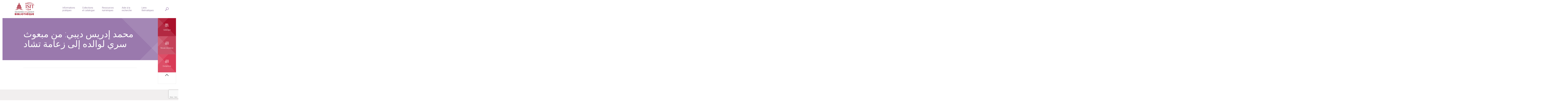

--- FILE ---
content_type: text/html; charset=UTF-8
request_url: https://bibliotheque.isit-paris.fr/actualite-internationale/%D9%85%D8%AD%D9%85%D8%AF-%D8%A5%D8%AF%D8%B1%D9%8A%D8%B3-%D8%AF%D9%8A%D8%A8%D9%8A-%D9%85%D9%86-%D9%85%D8%A8%D8%B9%D9%88%D8%AB-%D8%B3%D8%B1%D9%8A-%D9%84%D9%88%D8%A7%D9%84%D8%AF%D9%87-%D8%A5%D9%84%D9%89/
body_size: 9535
content:
<!doctype html>
<html lang="fr-FR">
	<head>
		<meta charset="UTF-8">
		<title>محمد إدريس ديبي: من مبعوث سري لوالده إلى زعامة تشاد - Isit bibliothèque : Isit bibliothèque</title>

		<meta http-equiv="X-UA-Compatible" content="IE=edge,chrome=1">
		<meta name="viewport" content="width=device-width, initial-scale=1.0">
		<meta name="description" content="">
		
		  <link rel="apple-touch-icon" sizes="180x180" href="https://bibliotheque.isit-paris.fr/wp-content/themes/isit-bibliotheque/assets/img/favicons/apple-touch-icon.png">
          <link rel="icon" type="image/png" sizes="32x32" href="https://bibliotheque.isit-paris.fr/wp-content/themes/isit-bibliotheque/assets/img/favicons/favicon-32x32.png">
          <link rel="icon" type="image/png" sizes="16x16" href="https://bibliotheque.isit-paris.fr/wp-content/themes/isit-bibliotheque/assets/img/favicons/favicon-16x16.png">
          <link rel="manifest" href="https://bibliotheque.isit-paris.fr/wp-content/themes/isit-bibliotheque/assets/img/favicons/site.webmanifest">
          <link rel="mask-icon" href="https://bibliotheque.isit-paris.fr/wp-content/themes/isit-bibliotheque/assets/img/favicons/safari-pinned-tab.svg" color="#4fa1f3">
          <link rel="shortcut icon" href="https://bibliotheque.isit-paris.fr/wp-content/themes/isit-bibliotheque/assets/img/favicons/favicon.ico">
          
          <meta name="apple-mobile-web-app-title" content="Marmite">
          <meta name="application-name" content="Marmite">
          <meta name="msapplication-TileColor" content="#ffffff">
          <meta name="msapplication-config" content="https://bibliotheque.isit-paris.fr/wp-content/themes/isit-bibliotheque/assets/img/favicons/browserconfig.xml">
          <meta name="theme-color" content="#ffffff">

            <!-- Google Tag Manager -->
            <script>(function(w,d,s,l,i){w[l]=w[l]||[];w[l].push({'gtm.start':
                        new Date().getTime(),event:'gtm.js'});var f=d.getElementsByTagName(s)[0],
                    j=d.createElement(s),dl=l!='dataLayer'?'&l='+l:'';j.async=true;j.src=
                    'https://www.googletagmanager.com/gtm.js?id='+i+dl;f.parentNode.insertBefore(j,f);
                })(window,document,'script','dataLayer','GTM-WBCVJ9P');</script>
            <!-- End Google Tag Manager -->
        
        
        <script>
  
  var settingsGlobal = settingsGlobal || {
    sRootPath: "https://bibliotheque.isit-paris.fr/wp-content/themes/isit-bibliotheque/",
    sMarkersPath: "assets/img/svg/",
    aAvailableMarkersType: ['icon-pin.svg'],
    bGoogleApiKeyMandatory: true,
    sGoogleApiKey: "", 
    projectJsName: "isit",
    defaultRequiredMsg: "Ce champs est requis.",
    defaultErrorMsg: "Ce champs n'est pas valide.",
    defaultPwdErrorMsg: "Le mot de passe et le mot de passe de confirmation doivent correspondre."
  };
  var settingsLocalization = settingsLocalization || {
    sLanguage: "en",
    sDateFormat: "mm/dd/yy",
  };
</script>
		 <script type="text/javascript">

var _gaq = _gaq || [];
_gaq.push(['_setAccount', 'UA-23381946-2']);
_gaq.push(['_trackPageview']);

(function() {
var ga = document.createElement('script'); ga.type = 'text/javascript'; ga.async = true;
ga.src = ('https:' == document.location.protocol ? 'https://ssl' : 'http://www' ) + '.google-analytics.com/ga.js';
var s = document.getElementsByTagName('script')[0]; s.parentNode.insertBefore(ga, s);
})();
		</script>

		<meta name='robots' content='index, follow, max-image-preview:large, max-snippet:-1, max-video-preview:-1' />

	<!-- This site is optimized with the Yoast SEO plugin v21.7 - https://yoast.com/wordpress/plugins/seo/ -->
	<link rel="canonical" href="https://bibliotheque.isit-paris.fr/actualite-internationale/محمد-إدريس-ديبي-من-مبعوث-سري-لوالده-إلى/" />
	<meta property="og:locale" content="fr_FR" />
	<meta property="og:type" content="article" />
	<meta property="og:title" content="محمد إدريس ديبي: من مبعوث سري لوالده إلى زعامة تشاد - Isit bibliothèque" />
	<meta property="og:url" content="https://bibliotheque.isit-paris.fr/actualite-internationale/محمد-إدريس-ديبي-من-مبعوث-سري-لوالده-إلى/" />
	<meta property="og:site_name" content="Isit bibliothèque" />
	<meta name="twitter:card" content="summary_large_image" />
	<script type="application/ld+json" class="yoast-schema-graph">{"@context":"https://schema.org","@graph":[{"@type":"WebPage","@id":"https://bibliotheque.isit-paris.fr/actualite-internationale/%d9%85%d8%ad%d9%85%d8%af-%d8%a5%d8%af%d8%b1%d9%8a%d8%b3-%d8%af%d9%8a%d8%a8%d9%8a-%d9%85%d9%86-%d9%85%d8%a8%d8%b9%d9%88%d8%ab-%d8%b3%d8%b1%d9%8a-%d9%84%d9%88%d8%a7%d9%84%d8%af%d9%87-%d8%a5%d9%84%d9%89/","url":"https://bibliotheque.isit-paris.fr/actualite-internationale/%d9%85%d8%ad%d9%85%d8%af-%d8%a5%d8%af%d8%b1%d9%8a%d8%b3-%d8%af%d9%8a%d8%a8%d9%8a-%d9%85%d9%86-%d9%85%d8%a8%d8%b9%d9%88%d8%ab-%d8%b3%d8%b1%d9%8a-%d9%84%d9%88%d8%a7%d9%84%d8%af%d9%87-%d8%a5%d9%84%d9%89/","name":"محمد إدريس ديبي: من مبعوث سري لوالده إلى زعامة تشاد - Isit bibliothèque","isPartOf":{"@id":"https://bibliotheque.isit-paris.fr/#website"},"datePublished":"2021-05-10T15:10:10+00:00","dateModified":"2021-05-10T15:10:10+00:00","breadcrumb":{"@id":"https://bibliotheque.isit-paris.fr/actualite-internationale/%d9%85%d8%ad%d9%85%d8%af-%d8%a5%d8%af%d8%b1%d9%8a%d8%b3-%d8%af%d9%8a%d8%a8%d9%8a-%d9%85%d9%86-%d9%85%d8%a8%d8%b9%d9%88%d8%ab-%d8%b3%d8%b1%d9%8a-%d9%84%d9%88%d8%a7%d9%84%d8%af%d9%87-%d8%a5%d9%84%d9%89/#breadcrumb"},"inLanguage":"fr-FR","potentialAction":[{"@type":"ReadAction","target":["https://bibliotheque.isit-paris.fr/actualite-internationale/%d9%85%d8%ad%d9%85%d8%af-%d8%a5%d8%af%d8%b1%d9%8a%d8%b3-%d8%af%d9%8a%d8%a8%d9%8a-%d9%85%d9%86-%d9%85%d8%a8%d8%b9%d9%88%d8%ab-%d8%b3%d8%b1%d9%8a-%d9%84%d9%88%d8%a7%d9%84%d8%af%d9%87-%d8%a5%d9%84%d9%89/"]}]},{"@type":"BreadcrumbList","@id":"https://bibliotheque.isit-paris.fr/actualite-internationale/%d9%85%d8%ad%d9%85%d8%af-%d8%a5%d8%af%d8%b1%d9%8a%d8%b3-%d8%af%d9%8a%d8%a8%d9%8a-%d9%85%d9%86-%d9%85%d8%a8%d8%b9%d9%88%d8%ab-%d8%b3%d8%b1%d9%8a-%d9%84%d9%88%d8%a7%d9%84%d8%af%d9%87-%d8%a5%d9%84%d9%89/#breadcrumb","itemListElement":[{"@type":"ListItem","position":1,"name":"Accueil","item":"https://bibliotheque.isit-paris.fr/"},{"@type":"ListItem","position":2,"name":"Actualité internationale","item":"https://bibliotheque.isit-paris.fr/actualite-internationale/"},{"@type":"ListItem","position":3,"name":"محمد إدريس ديبي: من مبعوث سري لوالده إلى زعامة تشاد"}]},{"@type":"WebSite","@id":"https://bibliotheque.isit-paris.fr/#website","url":"https://bibliotheque.isit-paris.fr/","name":"Isit bibliothèque","description":"","potentialAction":[{"@type":"SearchAction","target":{"@type":"EntryPoint","urlTemplate":"https://bibliotheque.isit-paris.fr/?s={search_term_string}"},"query-input":"required name=search_term_string"}],"inLanguage":"fr-FR"}]}</script>
	<!-- / Yoast SEO plugin. -->


<link rel='dns-prefetch' href='//fonts.googleapis.com' />
<script type="text/javascript">
/* <![CDATA[ */
window._wpemojiSettings = {"baseUrl":"https:\/\/s.w.org\/images\/core\/emoji\/14.0.0\/72x72\/","ext":".png","svgUrl":"https:\/\/s.w.org\/images\/core\/emoji\/14.0.0\/svg\/","svgExt":".svg","source":{"concatemoji":"https:\/\/bibliotheque.isit-paris.fr\/wp-includes\/js\/wp-emoji-release.min.js?ver=6.4.2"}};
/*! This file is auto-generated */
!function(i,n){var o,s,e;function c(e){try{var t={supportTests:e,timestamp:(new Date).valueOf()};sessionStorage.setItem(o,JSON.stringify(t))}catch(e){}}function p(e,t,n){e.clearRect(0,0,e.canvas.width,e.canvas.height),e.fillText(t,0,0);var t=new Uint32Array(e.getImageData(0,0,e.canvas.width,e.canvas.height).data),r=(e.clearRect(0,0,e.canvas.width,e.canvas.height),e.fillText(n,0,0),new Uint32Array(e.getImageData(0,0,e.canvas.width,e.canvas.height).data));return t.every(function(e,t){return e===r[t]})}function u(e,t,n){switch(t){case"flag":return n(e,"\ud83c\udff3\ufe0f\u200d\u26a7\ufe0f","\ud83c\udff3\ufe0f\u200b\u26a7\ufe0f")?!1:!n(e,"\ud83c\uddfa\ud83c\uddf3","\ud83c\uddfa\u200b\ud83c\uddf3")&&!n(e,"\ud83c\udff4\udb40\udc67\udb40\udc62\udb40\udc65\udb40\udc6e\udb40\udc67\udb40\udc7f","\ud83c\udff4\u200b\udb40\udc67\u200b\udb40\udc62\u200b\udb40\udc65\u200b\udb40\udc6e\u200b\udb40\udc67\u200b\udb40\udc7f");case"emoji":return!n(e,"\ud83e\udef1\ud83c\udffb\u200d\ud83e\udef2\ud83c\udfff","\ud83e\udef1\ud83c\udffb\u200b\ud83e\udef2\ud83c\udfff")}return!1}function f(e,t,n){var r="undefined"!=typeof WorkerGlobalScope&&self instanceof WorkerGlobalScope?new OffscreenCanvas(300,150):i.createElement("canvas"),a=r.getContext("2d",{willReadFrequently:!0}),o=(a.textBaseline="top",a.font="600 32px Arial",{});return e.forEach(function(e){o[e]=t(a,e,n)}),o}function t(e){var t=i.createElement("script");t.src=e,t.defer=!0,i.head.appendChild(t)}"undefined"!=typeof Promise&&(o="wpEmojiSettingsSupports",s=["flag","emoji"],n.supports={everything:!0,everythingExceptFlag:!0},e=new Promise(function(e){i.addEventListener("DOMContentLoaded",e,{once:!0})}),new Promise(function(t){var n=function(){try{var e=JSON.parse(sessionStorage.getItem(o));if("object"==typeof e&&"number"==typeof e.timestamp&&(new Date).valueOf()<e.timestamp+604800&&"object"==typeof e.supportTests)return e.supportTests}catch(e){}return null}();if(!n){if("undefined"!=typeof Worker&&"undefined"!=typeof OffscreenCanvas&&"undefined"!=typeof URL&&URL.createObjectURL&&"undefined"!=typeof Blob)try{var e="postMessage("+f.toString()+"("+[JSON.stringify(s),u.toString(),p.toString()].join(",")+"));",r=new Blob([e],{type:"text/javascript"}),a=new Worker(URL.createObjectURL(r),{name:"wpTestEmojiSupports"});return void(a.onmessage=function(e){c(n=e.data),a.terminate(),t(n)})}catch(e){}c(n=f(s,u,p))}t(n)}).then(function(e){for(var t in e)n.supports[t]=e[t],n.supports.everything=n.supports.everything&&n.supports[t],"flag"!==t&&(n.supports.everythingExceptFlag=n.supports.everythingExceptFlag&&n.supports[t]);n.supports.everythingExceptFlag=n.supports.everythingExceptFlag&&!n.supports.flag,n.DOMReady=!1,n.readyCallback=function(){n.DOMReady=!0}}).then(function(){return e}).then(function(){var e;n.supports.everything||(n.readyCallback(),(e=n.source||{}).concatemoji?t(e.concatemoji):e.wpemoji&&e.twemoji&&(t(e.twemoji),t(e.wpemoji)))}))}((window,document),window._wpemojiSettings);
/* ]]> */
</script>
<style id='wp-emoji-styles-inline-css' type='text/css'>

	img.wp-smiley, img.emoji {
		display: inline !important;
		border: none !important;
		box-shadow: none !important;
		height: 1em !important;
		width: 1em !important;
		margin: 0 0.07em !important;
		vertical-align: -0.1em !important;
		background: none !important;
		padding: 0 !important;
	}
</style>
<link rel='stylesheet' id='wp-block-library-css' href='https://bibliotheque.isit-paris.fr/wp-includes/css/dist/block-library/style.min.css?ver=6.4.2' media='all' />
<style id='classic-theme-styles-inline-css' type='text/css'>
/*! This file is auto-generated */
.wp-block-button__link{color:#fff;background-color:#32373c;border-radius:9999px;box-shadow:none;text-decoration:none;padding:calc(.667em + 2px) calc(1.333em + 2px);font-size:1.125em}.wp-block-file__button{background:#32373c;color:#fff;text-decoration:none}
</style>
<style id='global-styles-inline-css' type='text/css'>
body{--wp--preset--color--black: #000000;--wp--preset--color--cyan-bluish-gray: #abb8c3;--wp--preset--color--white: #ffffff;--wp--preset--color--pale-pink: #f78da7;--wp--preset--color--vivid-red: #cf2e2e;--wp--preset--color--luminous-vivid-orange: #ff6900;--wp--preset--color--luminous-vivid-amber: #fcb900;--wp--preset--color--light-green-cyan: #7bdcb5;--wp--preset--color--vivid-green-cyan: #00d084;--wp--preset--color--pale-cyan-blue: #8ed1fc;--wp--preset--color--vivid-cyan-blue: #0693e3;--wp--preset--color--vivid-purple: #9b51e0;--wp--preset--gradient--vivid-cyan-blue-to-vivid-purple: linear-gradient(135deg,rgba(6,147,227,1) 0%,rgb(155,81,224) 100%);--wp--preset--gradient--light-green-cyan-to-vivid-green-cyan: linear-gradient(135deg,rgb(122,220,180) 0%,rgb(0,208,130) 100%);--wp--preset--gradient--luminous-vivid-amber-to-luminous-vivid-orange: linear-gradient(135deg,rgba(252,185,0,1) 0%,rgba(255,105,0,1) 100%);--wp--preset--gradient--luminous-vivid-orange-to-vivid-red: linear-gradient(135deg,rgba(255,105,0,1) 0%,rgb(207,46,46) 100%);--wp--preset--gradient--very-light-gray-to-cyan-bluish-gray: linear-gradient(135deg,rgb(238,238,238) 0%,rgb(169,184,195) 100%);--wp--preset--gradient--cool-to-warm-spectrum: linear-gradient(135deg,rgb(74,234,220) 0%,rgb(151,120,209) 20%,rgb(207,42,186) 40%,rgb(238,44,130) 60%,rgb(251,105,98) 80%,rgb(254,248,76) 100%);--wp--preset--gradient--blush-light-purple: linear-gradient(135deg,rgb(255,206,236) 0%,rgb(152,150,240) 100%);--wp--preset--gradient--blush-bordeaux: linear-gradient(135deg,rgb(254,205,165) 0%,rgb(254,45,45) 50%,rgb(107,0,62) 100%);--wp--preset--gradient--luminous-dusk: linear-gradient(135deg,rgb(255,203,112) 0%,rgb(199,81,192) 50%,rgb(65,88,208) 100%);--wp--preset--gradient--pale-ocean: linear-gradient(135deg,rgb(255,245,203) 0%,rgb(182,227,212) 50%,rgb(51,167,181) 100%);--wp--preset--gradient--electric-grass: linear-gradient(135deg,rgb(202,248,128) 0%,rgb(113,206,126) 100%);--wp--preset--gradient--midnight: linear-gradient(135deg,rgb(2,3,129) 0%,rgb(40,116,252) 100%);--wp--preset--font-size--small: 13px;--wp--preset--font-size--medium: 20px;--wp--preset--font-size--large: 36px;--wp--preset--font-size--x-large: 42px;--wp--preset--spacing--20: 0.44rem;--wp--preset--spacing--30: 0.67rem;--wp--preset--spacing--40: 1rem;--wp--preset--spacing--50: 1.5rem;--wp--preset--spacing--60: 2.25rem;--wp--preset--spacing--70: 3.38rem;--wp--preset--spacing--80: 5.06rem;--wp--preset--shadow--natural: 6px 6px 9px rgba(0, 0, 0, 0.2);--wp--preset--shadow--deep: 12px 12px 50px rgba(0, 0, 0, 0.4);--wp--preset--shadow--sharp: 6px 6px 0px rgba(0, 0, 0, 0.2);--wp--preset--shadow--outlined: 6px 6px 0px -3px rgba(255, 255, 255, 1), 6px 6px rgba(0, 0, 0, 1);--wp--preset--shadow--crisp: 6px 6px 0px rgba(0, 0, 0, 1);}:where(.is-layout-flex){gap: 0.5em;}:where(.is-layout-grid){gap: 0.5em;}body .is-layout-flow > .alignleft{float: left;margin-inline-start: 0;margin-inline-end: 2em;}body .is-layout-flow > .alignright{float: right;margin-inline-start: 2em;margin-inline-end: 0;}body .is-layout-flow > .aligncenter{margin-left: auto !important;margin-right: auto !important;}body .is-layout-constrained > .alignleft{float: left;margin-inline-start: 0;margin-inline-end: 2em;}body .is-layout-constrained > .alignright{float: right;margin-inline-start: 2em;margin-inline-end: 0;}body .is-layout-constrained > .aligncenter{margin-left: auto !important;margin-right: auto !important;}body .is-layout-constrained > :where(:not(.alignleft):not(.alignright):not(.alignfull)){max-width: var(--wp--style--global--content-size);margin-left: auto !important;margin-right: auto !important;}body .is-layout-constrained > .alignwide{max-width: var(--wp--style--global--wide-size);}body .is-layout-flex{display: flex;}body .is-layout-flex{flex-wrap: wrap;align-items: center;}body .is-layout-flex > *{margin: 0;}body .is-layout-grid{display: grid;}body .is-layout-grid > *{margin: 0;}:where(.wp-block-columns.is-layout-flex){gap: 2em;}:where(.wp-block-columns.is-layout-grid){gap: 2em;}:where(.wp-block-post-template.is-layout-flex){gap: 1.25em;}:where(.wp-block-post-template.is-layout-grid){gap: 1.25em;}.has-black-color{color: var(--wp--preset--color--black) !important;}.has-cyan-bluish-gray-color{color: var(--wp--preset--color--cyan-bluish-gray) !important;}.has-white-color{color: var(--wp--preset--color--white) !important;}.has-pale-pink-color{color: var(--wp--preset--color--pale-pink) !important;}.has-vivid-red-color{color: var(--wp--preset--color--vivid-red) !important;}.has-luminous-vivid-orange-color{color: var(--wp--preset--color--luminous-vivid-orange) !important;}.has-luminous-vivid-amber-color{color: var(--wp--preset--color--luminous-vivid-amber) !important;}.has-light-green-cyan-color{color: var(--wp--preset--color--light-green-cyan) !important;}.has-vivid-green-cyan-color{color: var(--wp--preset--color--vivid-green-cyan) !important;}.has-pale-cyan-blue-color{color: var(--wp--preset--color--pale-cyan-blue) !important;}.has-vivid-cyan-blue-color{color: var(--wp--preset--color--vivid-cyan-blue) !important;}.has-vivid-purple-color{color: var(--wp--preset--color--vivid-purple) !important;}.has-black-background-color{background-color: var(--wp--preset--color--black) !important;}.has-cyan-bluish-gray-background-color{background-color: var(--wp--preset--color--cyan-bluish-gray) !important;}.has-white-background-color{background-color: var(--wp--preset--color--white) !important;}.has-pale-pink-background-color{background-color: var(--wp--preset--color--pale-pink) !important;}.has-vivid-red-background-color{background-color: var(--wp--preset--color--vivid-red) !important;}.has-luminous-vivid-orange-background-color{background-color: var(--wp--preset--color--luminous-vivid-orange) !important;}.has-luminous-vivid-amber-background-color{background-color: var(--wp--preset--color--luminous-vivid-amber) !important;}.has-light-green-cyan-background-color{background-color: var(--wp--preset--color--light-green-cyan) !important;}.has-vivid-green-cyan-background-color{background-color: var(--wp--preset--color--vivid-green-cyan) !important;}.has-pale-cyan-blue-background-color{background-color: var(--wp--preset--color--pale-cyan-blue) !important;}.has-vivid-cyan-blue-background-color{background-color: var(--wp--preset--color--vivid-cyan-blue) !important;}.has-vivid-purple-background-color{background-color: var(--wp--preset--color--vivid-purple) !important;}.has-black-border-color{border-color: var(--wp--preset--color--black) !important;}.has-cyan-bluish-gray-border-color{border-color: var(--wp--preset--color--cyan-bluish-gray) !important;}.has-white-border-color{border-color: var(--wp--preset--color--white) !important;}.has-pale-pink-border-color{border-color: var(--wp--preset--color--pale-pink) !important;}.has-vivid-red-border-color{border-color: var(--wp--preset--color--vivid-red) !important;}.has-luminous-vivid-orange-border-color{border-color: var(--wp--preset--color--luminous-vivid-orange) !important;}.has-luminous-vivid-amber-border-color{border-color: var(--wp--preset--color--luminous-vivid-amber) !important;}.has-light-green-cyan-border-color{border-color: var(--wp--preset--color--light-green-cyan) !important;}.has-vivid-green-cyan-border-color{border-color: var(--wp--preset--color--vivid-green-cyan) !important;}.has-pale-cyan-blue-border-color{border-color: var(--wp--preset--color--pale-cyan-blue) !important;}.has-vivid-cyan-blue-border-color{border-color: var(--wp--preset--color--vivid-cyan-blue) !important;}.has-vivid-purple-border-color{border-color: var(--wp--preset--color--vivid-purple) !important;}.has-vivid-cyan-blue-to-vivid-purple-gradient-background{background: var(--wp--preset--gradient--vivid-cyan-blue-to-vivid-purple) !important;}.has-light-green-cyan-to-vivid-green-cyan-gradient-background{background: var(--wp--preset--gradient--light-green-cyan-to-vivid-green-cyan) !important;}.has-luminous-vivid-amber-to-luminous-vivid-orange-gradient-background{background: var(--wp--preset--gradient--luminous-vivid-amber-to-luminous-vivid-orange) !important;}.has-luminous-vivid-orange-to-vivid-red-gradient-background{background: var(--wp--preset--gradient--luminous-vivid-orange-to-vivid-red) !important;}.has-very-light-gray-to-cyan-bluish-gray-gradient-background{background: var(--wp--preset--gradient--very-light-gray-to-cyan-bluish-gray) !important;}.has-cool-to-warm-spectrum-gradient-background{background: var(--wp--preset--gradient--cool-to-warm-spectrum) !important;}.has-blush-light-purple-gradient-background{background: var(--wp--preset--gradient--blush-light-purple) !important;}.has-blush-bordeaux-gradient-background{background: var(--wp--preset--gradient--blush-bordeaux) !important;}.has-luminous-dusk-gradient-background{background: var(--wp--preset--gradient--luminous-dusk) !important;}.has-pale-ocean-gradient-background{background: var(--wp--preset--gradient--pale-ocean) !important;}.has-electric-grass-gradient-background{background: var(--wp--preset--gradient--electric-grass) !important;}.has-midnight-gradient-background{background: var(--wp--preset--gradient--midnight) !important;}.has-small-font-size{font-size: var(--wp--preset--font-size--small) !important;}.has-medium-font-size{font-size: var(--wp--preset--font-size--medium) !important;}.has-large-font-size{font-size: var(--wp--preset--font-size--large) !important;}.has-x-large-font-size{font-size: var(--wp--preset--font-size--x-large) !important;}
.wp-block-navigation a:where(:not(.wp-element-button)){color: inherit;}
:where(.wp-block-post-template.is-layout-flex){gap: 1.25em;}:where(.wp-block-post-template.is-layout-grid){gap: 1.25em;}
:where(.wp-block-columns.is-layout-flex){gap: 2em;}:where(.wp-block-columns.is-layout-grid){gap: 2em;}
.wp-block-pullquote{font-size: 1.5em;line-height: 1.6;}
</style>
<link rel='stylesheet' id='contact-form-7-css' href='https://bibliotheque.isit-paris.fr/wp-content/plugins/contact-form-7/includes/css/styles.css?ver=5.8.4' media='all' />
<link rel='stylesheet' id='html5blank-css' href='https://bibliotheque.isit-paris.fr/wp-content/themes/isit-bibliotheque/assets/css/styles.css?ver=1.0' media='all' />
<link rel='stylesheet' id='googlefont-css' href='https://fonts.googleapis.com/css?family=Roboto%3A100%2C300%2C400%2C700&#038;subset=cyrillic&#038;ver=1.0' media='all' />
<script type="text/javascript" src="https://bibliotheque.isit-paris.fr/wp-content/themes/isit-bibliotheque/assets/js/libs/modernizr.min.js?ver=6.4.2" id="modernizr-js"></script>
<script type="text/javascript" src="https://bibliotheque.isit-paris.fr/wp-content/themes/isit-bibliotheque/assets/js/libs/jquery.min.js?ver=1.0.0" id="jquery-js"></script>
<link rel="https://api.w.org/" href="https://bibliotheque.isit-paris.fr/wp-json/" /><link rel="alternate" type="application/json+oembed" href="https://bibliotheque.isit-paris.fr/wp-json/oembed/1.0/embed?url=https%3A%2F%2Fbibliotheque.isit-paris.fr%2Factualite-internationale%2F%25d9%2585%25d8%25ad%25d9%2585%25d8%25af-%25d8%25a5%25d8%25af%25d8%25b1%25d9%258a%25d8%25b3-%25d8%25af%25d9%258a%25d8%25a8%25d9%258a-%25d9%2585%25d9%2586-%25d9%2585%25d8%25a8%25d8%25b9%25d9%2588%25d8%25ab-%25d8%25b3%25d8%25b1%25d9%258a-%25d9%2584%25d9%2588%25d8%25a7%25d9%2584%25d8%25af%25d9%2587-%25d8%25a5%25d9%2584%25d9%2589%2F" />
<link rel="alternate" type="text/xml+oembed" href="https://bibliotheque.isit-paris.fr/wp-json/oembed/1.0/embed?url=https%3A%2F%2Fbibliotheque.isit-paris.fr%2Factualite-internationale%2F%25d9%2585%25d8%25ad%25d9%2585%25d8%25af-%25d8%25a5%25d8%25af%25d8%25b1%25d9%258a%25d8%25b3-%25d8%25af%25d9%258a%25d8%25a8%25d9%258a-%25d9%2585%25d9%2586-%25d9%2585%25d8%25a8%25d8%25b9%25d9%2588%25d8%25ab-%25d8%25b3%25d8%25b1%25d9%258a-%25d9%2584%25d9%2588%25d8%25a7%25d9%2584%25d8%25af%25d9%2587-%25d8%25a5%25d9%2584%25d9%2589%2F&#038;format=xml" />
<script type="text/javascript">
	window._se_plugin_version = '8.1.9';
</script>
		<style type="text/css" id="wp-custom-css">
			/* logos footer sur une ligne*/

.footer-partenaire-item {
    width: 33%!important;
padding: 0 0.5rem;
}		</style>
		
	</head>
	<body class="actu-internationale-template-default single single-actu-internationale postid-9277 -------">
  <div id="body">
    <a id="anchor-body" tabindex="-1"></a>
    <header role="banner">
    <div id="header" class="header">
        <div class="header-inner">
            <div class="skip">
                <ul class="skip-list">
                    <li class="skip-item">
                        <a class="skip-cta" href="#nav-principal">Aller au menu</a>
                    </li>
                    <li class="skip-item">
                        <a class="skip-cta" href="#main-content">Aller au contenu</a>
                    </li>
                    <li class="skip-item">
                        <a class="skip-cta" href="#search-header">Aller à la recherche</a>
                    </li>
                </ul>
            </div>
            <div class="header-side">
              <div class="logo">
                <a class="block-logo" href="https://bibliotheque.isit-paris.fr">
                  <div class="media-block-logo">
                    <img src="https://bibliotheque.isit-paris.fr/wp-content/uploads/2024/02/Logo-Rouge-Bibliotheque-copie-4.jpg" alt="ISIT">
                  </div>
                  <p class="text-block-logo">Isit bibliothèques</p>
                </a>
              </div>
            </div>
            

            
            <div class="header-main">
                <div class="header-nav">
                    <button class="header-return-btn">Retour</button>
                         <ul id="menu-menu-header" class="menu"><li id="menu-item-39" class="menu-item menu-item-type-custom menu-item-object-custom menu-item-has-children menu-item-39"><a href="#_">Informations pratiques</a>
<ul class="sub-menu">
	<li id="menu-item-34" class="menu-item menu-item-type-post_type menu-item-object-page menu-item-34"><a href="https://bibliotheque.isit-paris.fr/acces-et-horaires/">Accès et horaires</a></li>
	<li id="menu-item-294" class="menu-item menu-item-type-post_type menu-item-object-page menu-item-294"><a href="https://bibliotheque.isit-paris.fr/equipements/">Equipements</a></li>
	<li id="menu-item-295" class="menu-item menu-item-type-post_type menu-item-object-page menu-item-295"><a href="https://bibliotheque.isit-paris.fr/conditions-de-pret/">Conditions de prêt</a></li>
</ul>
</li>
<li id="menu-item-367" class="menu-item menu-item-type-custom menu-item-object-custom menu-item-has-children menu-item-367"><a href="#_">Collections et catalogue</a>
<ul class="sub-menu">
	<li id="menu-item-296" class="menu-item menu-item-type-post_type menu-item-object-page menu-item-296"><a href="https://bibliotheque.isit-paris.fr/collections/">Collections</a></li>
	<li id="menu-item-297" class="menu-item menu-item-type-post_type menu-item-object-page menu-item-297"><a href="https://bibliotheque.isit-paris.fr/catalogue/">Catalogue</a></li>
	<li id="menu-item-298" class="menu-item menu-item-type-post_type menu-item-object-page menu-item-298"><a href="https://bibliotheque.isit-paris.fr/nouvelles-acquisitions/">Nouvelles acquisitions</a></li>
</ul>
</li>
<li id="menu-item-40" class="menu-item menu-item-type-custom menu-item-object-custom menu-item-has-children menu-item-40"><a href="#_">Ressources numériques</a>
<ul class="sub-menu">
	<li id="menu-item-7861" class="menu-item menu-item-type-post_type menu-item-object-page menu-item-7861"><a href="https://bibliotheque.isit-paris.fr/ebscohost/">EBSCOhost</a></li>
	<li id="menu-item-299" class="menu-item menu-item-type-post_type menu-item-object-page menu-item-299"><a href="https://bibliotheque.isit-paris.fr/europresse/">Europresse</a></li>
	<li id="menu-item-379" class="menu-item menu-item-type-post_type menu-item-object-page menu-item-379"><a href="https://bibliotheque.isit-paris.fr/licences-nationales/">Licences Nationales</a></li>
	<li id="menu-item-445" class="menu-item menu-item-type-post_type menu-item-object-page menu-item-445"><a href="https://bibliotheque.isit-paris.fr/revues-de-presse/">Revues de presse</a></li>
</ul>
</li>
<li id="menu-item-368" class="menu-item menu-item-type-custom menu-item-object-custom menu-item-has-children menu-item-368"><a href="#_">Aide à la recherche</a>
<ul class="sub-menu">
	<li id="menu-item-12601" class="menu-item menu-item-type-post_type menu-item-object-page menu-item-12601"><a href="https://bibliotheque.isit-paris.fr/catalogues-documentaires/">Catalogues documentaires</a></li>
	<li id="menu-item-12452" class="menu-item menu-item-type-post_type menu-item-object-page menu-item-12452"><a href="https://bibliotheque.isit-paris.fr/bibliotheques-partenaires/">Bibliothèques partenaires</a></li>
	<li id="menu-item-12600" class="menu-item menu-item-type-post_type menu-item-object-page menu-item-12600"><a href="https://bibliotheque.isit-paris.fr/autres-bibliotheques/">Autres bibliothèques</a></li>
	<li id="menu-item-308" class="menu-item menu-item-type-post_type menu-item-object-page menu-item-308"><a href="https://bibliotheque.isit-paris.fr/bases-de-donnees/">Bases de données</a></li>
	<li id="menu-item-307" class="menu-item menu-item-type-post_type menu-item-object-page menu-item-307"><a href="https://bibliotheque.isit-paris.fr/guides-methodologiques/">Guides méthodologiques</a></li>
</ul>
</li>
<li id="menu-item-370" class="menu-item menu-item-type-custom menu-item-object-custom menu-item-has-children menu-item-370"><a href="#_">Liens thématiques</a>
<ul class="sub-menu">
	<li id="menu-item-6954" class="menu-item menu-item-type-custom menu-item-object-custom menu-item-has-children menu-item-6954"><a href="#_">Analyse du discours</a>
	<ul class="sub-menu">
		<li id="menu-item-6957" class="menu-item menu-item-type-post_type menu-item-object-page menu-item-6957"><a href="https://bibliotheque.isit-paris.fr/revues-specialisees-analyse-du-discours/">Revues spécialisées</a></li>
	</ul>
</li>
	<li id="menu-item-372" class="menu-item menu-item-type-custom menu-item-object-custom menu-item-has-children menu-item-372"><a href="#_">Civilisations et cultures</a>
	<ul class="sub-menu">
		<li id="menu-item-355" class="menu-item menu-item-type-post_type menu-item-object-page menu-item-355"><a href="https://bibliotheque.isit-paris.fr/civilisation-allemande/">Civilisation allemande</a></li>
		<li id="menu-item-354" class="menu-item menu-item-type-post_type menu-item-object-page menu-item-354"><a href="https://bibliotheque.isit-paris.fr/civilisation-arabe/">Civilisation arabe</a></li>
		<li id="menu-item-2389" class="menu-item menu-item-type-post_type menu-item-object-page menu-item-2389"><a href="https://bibliotheque.isit-paris.fr/civilisation-bresilienne/">Civilisation brésilienne</a></li>
		<li id="menu-item-353" class="menu-item menu-item-type-post_type menu-item-object-page menu-item-353"><a href="https://bibliotheque.isit-paris.fr/civilisation-chinoise/">Civilisation chinoise</a></li>
		<li id="menu-item-352" class="menu-item menu-item-type-post_type menu-item-object-page menu-item-352"><a href="https://bibliotheque.isit-paris.fr/civilisation-espagnole/">Civilisation espagnole</a></li>
		<li id="menu-item-351" class="menu-item menu-item-type-post_type menu-item-object-page menu-item-351"><a href="https://bibliotheque.isit-paris.fr/civilisation-francaise/">Civilisation française</a></li>
		<li id="menu-item-350" class="menu-item menu-item-type-post_type menu-item-object-page menu-item-350"><a href="https://bibliotheque.isit-paris.fr/civilisation-irlandaise/">Civilisation irlandaise</a></li>
		<li id="menu-item-349" class="menu-item menu-item-type-post_type menu-item-object-page menu-item-349"><a href="https://bibliotheque.isit-paris.fr/civilisation-italienne/">Civilisation italienne</a></li>
		<li id="menu-item-348" class="menu-item menu-item-type-post_type menu-item-object-page menu-item-348"><a href="https://bibliotheque.isit-paris.fr/civilisation-latino-americaine/">Civilisation latino-américaine</a></li>
		<li id="menu-item-347" class="menu-item menu-item-type-post_type menu-item-object-page menu-item-347"><a href="https://bibliotheque.isit-paris.fr/civilisation-nord-americaine/">Civilisation nord-américaine</a></li>
		<li id="menu-item-2324" class="menu-item menu-item-type-post_type menu-item-object-page menu-item-2324"><a href="https://bibliotheque.isit-paris.fr/civilisation-portugaise/">Civilisation portugaise</a></li>
		<li id="menu-item-346" class="menu-item menu-item-type-post_type menu-item-object-page menu-item-346"><a href="https://bibliotheque.isit-paris.fr/civilisation-du-royaume-uni/">Civilisation du Royaume-Uni</a></li>
		<li id="menu-item-2195" class="menu-item menu-item-type-post_type menu-item-object-page menu-item-2195"><a href="https://bibliotheque.isit-paris.fr/civilisation-russe/">Civilisation russe</a></li>
	</ul>
</li>
	<li id="menu-item-6427" class="menu-item menu-item-type-custom menu-item-object-custom menu-item-has-children menu-item-6427"><a href="#_">Communication</a>
	<ul class="sub-menu">
		<li id="menu-item-6428" class="menu-item menu-item-type-post_type menu-item-object-page menu-item-6428"><a href="https://bibliotheque.isit-paris.fr/revues-specialisees-communication/">Revues spécialisées</a></li>
	</ul>
</li>
	<li id="menu-item-6810" class="menu-item menu-item-type-custom menu-item-object-custom menu-item-has-children menu-item-6810"><a href="#_">Digital</a>
	<ul class="sub-menu">
		<li id="menu-item-6811" class="menu-item menu-item-type-post_type menu-item-object-page menu-item-6811"><a href="https://bibliotheque.isit-paris.fr/revues-specialisees-digital/">Revues spécialisées</a></li>
	</ul>
</li>
	<li id="menu-item-6819" class="menu-item menu-item-type-custom menu-item-object-custom menu-item-has-children menu-item-6819"><a href="#_">Droit</a>
	<ul class="sub-menu">
		<li id="menu-item-6820" class="menu-item menu-item-type-post_type menu-item-object-page menu-item-6820"><a href="https://bibliotheque.isit-paris.fr/revues-specialisees-droit-compare-et-jurilinguistique/">Revues spécialisées</a></li>
	</ul>
</li>
	<li id="menu-item-364" class="menu-item menu-item-type-post_type menu-item-object-page menu-item-364"><a href="https://bibliotheque.isit-paris.fr/interpretation-de-conference/">Interprétation de conférence</a></li>
	<li id="menu-item-365" class="menu-item menu-item-type-post_type menu-item-object-page menu-item-365"><a href="https://bibliotheque.isit-paris.fr/management-interculturel/">Management interculturel</a></li>
	<li id="menu-item-6889" class="menu-item menu-item-type-custom menu-item-object-custom menu-item-has-children menu-item-6889"><a href="#_">Relations internationales</a>
	<ul class="sub-menu">
		<li id="menu-item-6890" class="menu-item menu-item-type-post_type menu-item-object-page menu-item-6890"><a href="https://bibliotheque.isit-paris.fr/sites-utiles-relations-internationales/">Sites utiles</a></li>
		<li id="menu-item-6876" class="menu-item menu-item-type-post_type menu-item-object-page menu-item-6876"><a href="https://bibliotheque.isit-paris.fr/revues-specialisees-relations-internationales/">Revues spécialisées</a></li>
	</ul>
</li>
	<li id="menu-item-371" class="menu-item menu-item-type-custom menu-item-object-custom menu-item-has-children menu-item-371"><a href="#_">Traduction</a>
	<ul class="sub-menu">
		<li id="menu-item-361" class="menu-item menu-item-type-post_type menu-item-object-page menu-item-361"><a href="https://bibliotheque.isit-paris.fr/terminologie/">Terminologie</a></li>
		<li id="menu-item-359" class="menu-item menu-item-type-post_type menu-item-object-page menu-item-359"><a href="https://bibliotheque.isit-paris.fr/dictionnaires-de-langue/">Dictionnaires de langue</a></li>
		<li id="menu-item-360" class="menu-item menu-item-type-post_type menu-item-object-page menu-item-360"><a href="https://bibliotheque.isit-paris.fr/lexiques-et-glossaires-specialises/">Lexiques et glossaires spécialisés</a></li>
		<li id="menu-item-6277" class="menu-item menu-item-type-post_type menu-item-object-page menu-item-6277"><a href="https://bibliotheque.isit-paris.fr/revues-specialisees-traduction/">Revues spécialisées</a></li>
	</ul>
</li>
</ul>
</li>
</ul>                    </div>
                <div class="header-tools">
                    <div class="search">
                        <div class="search-inner">
                            <button class="search-cta">
                                <svg class="icon icon-loupe" aria-hidden="true" focusable="false">
                                    <use xlink:href="https://bibliotheque.isit-paris.fr/wp-content/themes/isit-bibliotheque/assets/img/svg/icon-sprite.svg#icon-loupe"></use>
                                </svg>
                                <svg class="icon icon-close" aria-hidden="true" focusable="false">
                                  <use xlink:href="https://bibliotheque.isit-paris.fr/wp-content/themes/isit-bibliotheque/assets/img/svg/icon-sprite.svg#icon-close"></use>
                                </svg>
                                <span>Search</span>
                            </button>
                            <div class="search-content">
                                <form class="search-form" method="get" action="https://bibliotheque.isit-paris.fr" role="search">
	<input class="search-input" type="search" name="s" placeholder="Rechercher">
	<button class="search-submit" type="submit" role="button">OK</button>
</form>                            </div>
                        </div>
                    </div>
                     <button class="header-menu-cta">
                       <svg class="icon icon-menu" aria-hidden="true" focusable="false">
                         <use xlink:href="https://bibliotheque.isit-paris.fr/wp-content/themes/isit-bibliotheque/assets/img/svg/icon-sprite.svg#icon-menu"></use>
                       </svg>
                       <svg class="icon icon-close" aria-hidden="true" focusable="false">
                         <use xlink:href="https://bibliotheque.isit-paris.fr/wp-content/themes/isit-bibliotheque/assets/img/svg/icon-sprite.svg#icon-close"></use>
                       </svg>
                     </button>
                </div>
            </div>
        </div>
    </div>
    <div class="header-overlay"></div> 
</header>

<main role="main" class="template-edito">
    <div id="main-content" class="main-content">

        <div class="banner ">
            <div class="banner-inner">

                <div class="banner-content  h-bg-triangle h-bg-triangle-br ">
                    <div class="banner-content-inner">
                                                <h2 class="banner-title main-title-1">
                            محمد إدريس ديبي: من مبعوث سري لوالده إلى زعامة تشاد                        </h2>
                    </div>
                </div>

                <div class="banner-control">
    <div class="banner-control-list">

		  

									

					<a href="https://bibliotheque-isit.bibenligne.fr/" class="banner-control-cta h-bg-triangle h-bg-anime" target="_blank">
						<svg class="icon icon-catalogue" aria-hidden="true" focusable="false">
							<use xlink:href="https://bibliotheque.isit-paris.fr/wp-content/themes/isit-bibliotheque/assets/img/svg/icon-sprite.svg#icon-catalogue"></use>
						</svg>
						<p>Catalogue</p>
					</a>
									

					<a href="https://bibliotheque.isit-paris.fr/revues-de-presse/" class="banner-control-cta h-bg-triangle h-bg-anime" target="_blank">
						<svg class="icon icon-press" aria-hidden="true" focusable="false">
							<use xlink:href="https://bibliotheque.isit-paris.fr/wp-content/themes/isit-bibliotheque/assets/img/svg/icon-sprite.svg#icon-press"></use>
						</svg>
						<p>Revues de presse</p>
					</a>
									

					<a href="https://nouveau.europresse.com/access/ip/default.aspx?un=ISITT_1" class="banner-control-cta h-bg-triangle h-bg-anime" target="_blank">
						<svg class="icon icon-press" aria-hidden="true" focusable="false">
							<use xlink:href="https://bibliotheque.isit-paris.fr/wp-content/themes/isit-bibliotheque/assets/img/svg/icon-sprite.svg#icon-press"></use>
						</svg>
						<p>Europresse</p>
					</a>
					    </div>
</div>
            </div>
        </div>

        <div class="left-content">

            

            <div class="editor-wysiwyg">
                            </div>

        </div>
        <div class="right-content">
            <a href="#body" class="scroll-top-cta js-scroll-anchor">
		<svg class="icon icon-arrow-t" aria-hidden="true" focusable="false">
				<use xlink:href="https://bibliotheque.isit-paris.fr/wp-content/themes/isit-bibliotheque/assets/img/svg/icon-sprite.svg#icon-arrow-t"></use>
		</svg>
</a>        </div>

    </div>
</main>



    <footer role="contentinfo">
  <div id="footer" class="footer">
    <div class="footer-inner">
      <div class="footer-top">

        <div class="footer-list">
          <div class="footer-item">
            <div class="footer-infos">
              <div class="footer-infos-adresse">
                <svg class="icon icon-pin" aria-hidden="true" focusable="false">
                  <use xlink:href="https://bibliotheque.isit-paris.fr/wp-content/themes/isit-bibliotheque/assets/img/svg/icon-sprite.svg#icon-pin"></use>
                </svg>
                <div>
                  <p class="footer-infos-txt">ISIT &#8211; Bibliothèque</p>
<p class="footer-infos-txt">23 avenue Jeanne d&rsquo;Arc</p>
<p class="footer-infos-txt">94110 Arcueil</p>
                </div>
                <a href="https://goo.gl/maps/cHxyT1DAW1m" class="footer-link" target="_blank">Nous situer</a>
              </div>

            </div>
            <div class="footer-infos">
              <div class="footer-infos-list">
                
                
                <a href="tel:+33142223316" class="footer-infos-item">
                  <svg class="icon icon-phone" aria-hidden="true" focusable="false">
                    <use xlink:href="https://bibliotheque.isit-paris.fr/wp-content/themes/isit-bibliotheque/assets/img/svg/icon-sprite.svg#icon-phone"></use>
                  </svg>
                  <p>+33 (0)1 42 22 33 16</p>
                </a>
                <a href="https://bibliotheque.isit-paris.fr/contact" class="footer-infos-item">
                  <svg class="icon icon-mail" aria-hidden="true" focusable="false">
                    <use xlink:href="https://bibliotheque.isit-paris.fr/wp-content/themes/isit-bibliotheque/assets/img/svg/icon-sprite.svg#icon-mail"></use>
                  </svg>
                  <p>Nous écrire</p>
                  <svg class="icon icon-arrow-r" aria-hidden="true" focusable="false">
                    <use xlink:href="https://bibliotheque.isit-paris.fr/wp-content/themes/isit-bibliotheque/assets/img/svg/icon-sprite.svg#icon-arrow-r"></use>
                  </svg>
                </a>
                <a href="http://www.isit-paris.fr" class="footer-infos-item" target="_blank">
                  <img src="https://bibliotheque.isit-paris.fr/wp-content/themes/isit-bibliotheque/assets/img/common/logo/logo-small-30.png" alt="Logo small">
                  <p>Visiter le site de l'ISIT</p>
                  <svg class="icon icon-arrow-r" aria-hidden="true" focusable="false">
                    <use xlink:href="https://bibliotheque.isit-paris.fr/wp-content/themes/isit-bibliotheque/assets/img/svg/icon-sprite.svg#icon-arrow-r"></use>
                  </svg>
                </a>

              </div>
            </div>
          </div>
          
                    
          <div class="footer-item">
            <div class="footer-partenaire">
              <p class="footer-partenaire-txt">Réseaux et partenaires</p>
              <div class="footer-partenaire-list">
               
                              
                <a href="https://bibliotheques.u-paris2.fr/" class="footer-partenaire-item" target="_blank">
                  <img src="https://bibliotheque.isit-paris.fr/wp-content/uploads/2022/10/Logo_of_Paris-Panthéon-Assas_University.jpeg" alt="">
                </a>
                
                               
                <a href="http://www.sudoc.abes.fr/" class="footer-partenaire-item" target="_blank">
                  <img src="https://bibliotheque.isit-paris.fr/wp-content/uploads/2022/10/sudoc_logo2.jpg" alt="">
                </a>
                
                               
                <a href="http://www.worldcat.org/" class="footer-partenaire-item" target="_blank">
                  <img src="https://bibliotheque.isit-paris.fr/wp-content/uploads/2022/10/worldcat_logo.jpg" alt="">
                </a>
                
                                               
              </div>
            </div>
          </div>
          
                    
        </div>

      </div>

      <div class="footer-bottom">
          <div class="footer-list">
            <div class="footer-item">
                              
                <ul>                
                                        <li><a class="footer-link" href="https://bibliotheque.isit-paris.fr/mentions-legales/">Mentions légales</a></li>
                                        <li><a class="footer-link" href="https://bibliotheque.isit-paris.fr/plan-du-site/">Plan du site</a></li>
                                    
                </ul>
            </div>
            <div class="footer-item">
                <p>© ISIT 2026 . All rights reserved . Création <a href="https://www.acti.fr" target="_blank">acti</a></p>
            </div>
          </div>
      </div>
    </div>
  </div>
</footer>

		</div>
		<!-- /wrapper -->

        <!-- Google Tag Manager (noscript) -->
        <noscript><iframe src="https://www.googletagmanager.com/ns.html?id=GTM-WBCVJ9P"
                          height="0" width="0" style="display:none;visibility:hidden"></iframe></noscript>
        <!-- End Google Tag Manager (noscript) -->

		<script type="text/javascript" src="https://bibliotheque.isit-paris.fr/wp-content/themes/isit-bibliotheque/assets/js/vendors.js?ver=1.0.0" id="vendors-js"></script>
<script type="text/javascript" src="https://bibliotheque.isit-paris.fr/wp-content/themes/isit-bibliotheque/assets/js/scripts-front.js?ver=1.0.0" id="scripts-perso-js"></script>
<script type="text/javascript" src="https://bibliotheque.isit-paris.fr/wp-content/plugins/contact-form-7/includes/swv/js/index.js?ver=5.8.4" id="swv-js"></script>
<script type="text/javascript" id="contact-form-7-js-extra">
/* <![CDATA[ */
var wpcf7 = {"api":{"root":"https:\/\/bibliotheque.isit-paris.fr\/wp-json\/","namespace":"contact-form-7\/v1"}};
/* ]]> */
</script>
<script type="text/javascript" src="https://bibliotheque.isit-paris.fr/wp-content/plugins/contact-form-7/includes/js/index.js?ver=5.8.4" id="contact-form-7-js"></script>
<script type="text/javascript" src="https://www.google.com/recaptcha/api.js?render=6Lds0jQpAAAAABk_FxTnURyZv8o6FgpWVkYCs8ZQ&amp;ver=3.0" id="google-recaptcha-js"></script>
<script type="text/javascript" src="https://bibliotheque.isit-paris.fr/wp-includes/js/dist/vendor/wp-polyfill-inert.min.js?ver=3.1.2" id="wp-polyfill-inert-js"></script>
<script type="text/javascript" src="https://bibliotheque.isit-paris.fr/wp-includes/js/dist/vendor/regenerator-runtime.min.js?ver=0.14.0" id="regenerator-runtime-js"></script>
<script type="text/javascript" src="https://bibliotheque.isit-paris.fr/wp-includes/js/dist/vendor/wp-polyfill.min.js?ver=3.15.0" id="wp-polyfill-js"></script>
<script type="text/javascript" id="wpcf7-recaptcha-js-extra">
/* <![CDATA[ */
var wpcf7_recaptcha = {"sitekey":"6Lds0jQpAAAAABk_FxTnURyZv8o6FgpWVkYCs8ZQ","actions":{"homepage":"homepage","contactform":"contactform"}};
/* ]]> */
</script>
<script type="text/javascript" src="https://bibliotheque.isit-paris.fr/wp-content/plugins/contact-form-7/modules/recaptcha/index.js?ver=5.8.4" id="wpcf7-recaptcha-js"></script>

	</body>
</html>


--- FILE ---
content_type: text/html; charset=utf-8
request_url: https://www.google.com/recaptcha/api2/anchor?ar=1&k=6Lds0jQpAAAAABk_FxTnURyZv8o6FgpWVkYCs8ZQ&co=aHR0cHM6Ly9iaWJsaW90aGVxdWUuaXNpdC1wYXJpcy5mcjo0NDM.&hl=en&v=N67nZn4AqZkNcbeMu4prBgzg&size=invisible&anchor-ms=20000&execute-ms=30000&cb=yci5nn85g4xf
body_size: 48982
content:
<!DOCTYPE HTML><html dir="ltr" lang="en"><head><meta http-equiv="Content-Type" content="text/html; charset=UTF-8">
<meta http-equiv="X-UA-Compatible" content="IE=edge">
<title>reCAPTCHA</title>
<style type="text/css">
/* cyrillic-ext */
@font-face {
  font-family: 'Roboto';
  font-style: normal;
  font-weight: 400;
  font-stretch: 100%;
  src: url(//fonts.gstatic.com/s/roboto/v48/KFO7CnqEu92Fr1ME7kSn66aGLdTylUAMa3GUBHMdazTgWw.woff2) format('woff2');
  unicode-range: U+0460-052F, U+1C80-1C8A, U+20B4, U+2DE0-2DFF, U+A640-A69F, U+FE2E-FE2F;
}
/* cyrillic */
@font-face {
  font-family: 'Roboto';
  font-style: normal;
  font-weight: 400;
  font-stretch: 100%;
  src: url(//fonts.gstatic.com/s/roboto/v48/KFO7CnqEu92Fr1ME7kSn66aGLdTylUAMa3iUBHMdazTgWw.woff2) format('woff2');
  unicode-range: U+0301, U+0400-045F, U+0490-0491, U+04B0-04B1, U+2116;
}
/* greek-ext */
@font-face {
  font-family: 'Roboto';
  font-style: normal;
  font-weight: 400;
  font-stretch: 100%;
  src: url(//fonts.gstatic.com/s/roboto/v48/KFO7CnqEu92Fr1ME7kSn66aGLdTylUAMa3CUBHMdazTgWw.woff2) format('woff2');
  unicode-range: U+1F00-1FFF;
}
/* greek */
@font-face {
  font-family: 'Roboto';
  font-style: normal;
  font-weight: 400;
  font-stretch: 100%;
  src: url(//fonts.gstatic.com/s/roboto/v48/KFO7CnqEu92Fr1ME7kSn66aGLdTylUAMa3-UBHMdazTgWw.woff2) format('woff2');
  unicode-range: U+0370-0377, U+037A-037F, U+0384-038A, U+038C, U+038E-03A1, U+03A3-03FF;
}
/* math */
@font-face {
  font-family: 'Roboto';
  font-style: normal;
  font-weight: 400;
  font-stretch: 100%;
  src: url(//fonts.gstatic.com/s/roboto/v48/KFO7CnqEu92Fr1ME7kSn66aGLdTylUAMawCUBHMdazTgWw.woff2) format('woff2');
  unicode-range: U+0302-0303, U+0305, U+0307-0308, U+0310, U+0312, U+0315, U+031A, U+0326-0327, U+032C, U+032F-0330, U+0332-0333, U+0338, U+033A, U+0346, U+034D, U+0391-03A1, U+03A3-03A9, U+03B1-03C9, U+03D1, U+03D5-03D6, U+03F0-03F1, U+03F4-03F5, U+2016-2017, U+2034-2038, U+203C, U+2040, U+2043, U+2047, U+2050, U+2057, U+205F, U+2070-2071, U+2074-208E, U+2090-209C, U+20D0-20DC, U+20E1, U+20E5-20EF, U+2100-2112, U+2114-2115, U+2117-2121, U+2123-214F, U+2190, U+2192, U+2194-21AE, U+21B0-21E5, U+21F1-21F2, U+21F4-2211, U+2213-2214, U+2216-22FF, U+2308-230B, U+2310, U+2319, U+231C-2321, U+2336-237A, U+237C, U+2395, U+239B-23B7, U+23D0, U+23DC-23E1, U+2474-2475, U+25AF, U+25B3, U+25B7, U+25BD, U+25C1, U+25CA, U+25CC, U+25FB, U+266D-266F, U+27C0-27FF, U+2900-2AFF, U+2B0E-2B11, U+2B30-2B4C, U+2BFE, U+3030, U+FF5B, U+FF5D, U+1D400-1D7FF, U+1EE00-1EEFF;
}
/* symbols */
@font-face {
  font-family: 'Roboto';
  font-style: normal;
  font-weight: 400;
  font-stretch: 100%;
  src: url(//fonts.gstatic.com/s/roboto/v48/KFO7CnqEu92Fr1ME7kSn66aGLdTylUAMaxKUBHMdazTgWw.woff2) format('woff2');
  unicode-range: U+0001-000C, U+000E-001F, U+007F-009F, U+20DD-20E0, U+20E2-20E4, U+2150-218F, U+2190, U+2192, U+2194-2199, U+21AF, U+21E6-21F0, U+21F3, U+2218-2219, U+2299, U+22C4-22C6, U+2300-243F, U+2440-244A, U+2460-24FF, U+25A0-27BF, U+2800-28FF, U+2921-2922, U+2981, U+29BF, U+29EB, U+2B00-2BFF, U+4DC0-4DFF, U+FFF9-FFFB, U+10140-1018E, U+10190-1019C, U+101A0, U+101D0-101FD, U+102E0-102FB, U+10E60-10E7E, U+1D2C0-1D2D3, U+1D2E0-1D37F, U+1F000-1F0FF, U+1F100-1F1AD, U+1F1E6-1F1FF, U+1F30D-1F30F, U+1F315, U+1F31C, U+1F31E, U+1F320-1F32C, U+1F336, U+1F378, U+1F37D, U+1F382, U+1F393-1F39F, U+1F3A7-1F3A8, U+1F3AC-1F3AF, U+1F3C2, U+1F3C4-1F3C6, U+1F3CA-1F3CE, U+1F3D4-1F3E0, U+1F3ED, U+1F3F1-1F3F3, U+1F3F5-1F3F7, U+1F408, U+1F415, U+1F41F, U+1F426, U+1F43F, U+1F441-1F442, U+1F444, U+1F446-1F449, U+1F44C-1F44E, U+1F453, U+1F46A, U+1F47D, U+1F4A3, U+1F4B0, U+1F4B3, U+1F4B9, U+1F4BB, U+1F4BF, U+1F4C8-1F4CB, U+1F4D6, U+1F4DA, U+1F4DF, U+1F4E3-1F4E6, U+1F4EA-1F4ED, U+1F4F7, U+1F4F9-1F4FB, U+1F4FD-1F4FE, U+1F503, U+1F507-1F50B, U+1F50D, U+1F512-1F513, U+1F53E-1F54A, U+1F54F-1F5FA, U+1F610, U+1F650-1F67F, U+1F687, U+1F68D, U+1F691, U+1F694, U+1F698, U+1F6AD, U+1F6B2, U+1F6B9-1F6BA, U+1F6BC, U+1F6C6-1F6CF, U+1F6D3-1F6D7, U+1F6E0-1F6EA, U+1F6F0-1F6F3, U+1F6F7-1F6FC, U+1F700-1F7FF, U+1F800-1F80B, U+1F810-1F847, U+1F850-1F859, U+1F860-1F887, U+1F890-1F8AD, U+1F8B0-1F8BB, U+1F8C0-1F8C1, U+1F900-1F90B, U+1F93B, U+1F946, U+1F984, U+1F996, U+1F9E9, U+1FA00-1FA6F, U+1FA70-1FA7C, U+1FA80-1FA89, U+1FA8F-1FAC6, U+1FACE-1FADC, U+1FADF-1FAE9, U+1FAF0-1FAF8, U+1FB00-1FBFF;
}
/* vietnamese */
@font-face {
  font-family: 'Roboto';
  font-style: normal;
  font-weight: 400;
  font-stretch: 100%;
  src: url(//fonts.gstatic.com/s/roboto/v48/KFO7CnqEu92Fr1ME7kSn66aGLdTylUAMa3OUBHMdazTgWw.woff2) format('woff2');
  unicode-range: U+0102-0103, U+0110-0111, U+0128-0129, U+0168-0169, U+01A0-01A1, U+01AF-01B0, U+0300-0301, U+0303-0304, U+0308-0309, U+0323, U+0329, U+1EA0-1EF9, U+20AB;
}
/* latin-ext */
@font-face {
  font-family: 'Roboto';
  font-style: normal;
  font-weight: 400;
  font-stretch: 100%;
  src: url(//fonts.gstatic.com/s/roboto/v48/KFO7CnqEu92Fr1ME7kSn66aGLdTylUAMa3KUBHMdazTgWw.woff2) format('woff2');
  unicode-range: U+0100-02BA, U+02BD-02C5, U+02C7-02CC, U+02CE-02D7, U+02DD-02FF, U+0304, U+0308, U+0329, U+1D00-1DBF, U+1E00-1E9F, U+1EF2-1EFF, U+2020, U+20A0-20AB, U+20AD-20C0, U+2113, U+2C60-2C7F, U+A720-A7FF;
}
/* latin */
@font-face {
  font-family: 'Roboto';
  font-style: normal;
  font-weight: 400;
  font-stretch: 100%;
  src: url(//fonts.gstatic.com/s/roboto/v48/KFO7CnqEu92Fr1ME7kSn66aGLdTylUAMa3yUBHMdazQ.woff2) format('woff2');
  unicode-range: U+0000-00FF, U+0131, U+0152-0153, U+02BB-02BC, U+02C6, U+02DA, U+02DC, U+0304, U+0308, U+0329, U+2000-206F, U+20AC, U+2122, U+2191, U+2193, U+2212, U+2215, U+FEFF, U+FFFD;
}
/* cyrillic-ext */
@font-face {
  font-family: 'Roboto';
  font-style: normal;
  font-weight: 500;
  font-stretch: 100%;
  src: url(//fonts.gstatic.com/s/roboto/v48/KFO7CnqEu92Fr1ME7kSn66aGLdTylUAMa3GUBHMdazTgWw.woff2) format('woff2');
  unicode-range: U+0460-052F, U+1C80-1C8A, U+20B4, U+2DE0-2DFF, U+A640-A69F, U+FE2E-FE2F;
}
/* cyrillic */
@font-face {
  font-family: 'Roboto';
  font-style: normal;
  font-weight: 500;
  font-stretch: 100%;
  src: url(//fonts.gstatic.com/s/roboto/v48/KFO7CnqEu92Fr1ME7kSn66aGLdTylUAMa3iUBHMdazTgWw.woff2) format('woff2');
  unicode-range: U+0301, U+0400-045F, U+0490-0491, U+04B0-04B1, U+2116;
}
/* greek-ext */
@font-face {
  font-family: 'Roboto';
  font-style: normal;
  font-weight: 500;
  font-stretch: 100%;
  src: url(//fonts.gstatic.com/s/roboto/v48/KFO7CnqEu92Fr1ME7kSn66aGLdTylUAMa3CUBHMdazTgWw.woff2) format('woff2');
  unicode-range: U+1F00-1FFF;
}
/* greek */
@font-face {
  font-family: 'Roboto';
  font-style: normal;
  font-weight: 500;
  font-stretch: 100%;
  src: url(//fonts.gstatic.com/s/roboto/v48/KFO7CnqEu92Fr1ME7kSn66aGLdTylUAMa3-UBHMdazTgWw.woff2) format('woff2');
  unicode-range: U+0370-0377, U+037A-037F, U+0384-038A, U+038C, U+038E-03A1, U+03A3-03FF;
}
/* math */
@font-face {
  font-family: 'Roboto';
  font-style: normal;
  font-weight: 500;
  font-stretch: 100%;
  src: url(//fonts.gstatic.com/s/roboto/v48/KFO7CnqEu92Fr1ME7kSn66aGLdTylUAMawCUBHMdazTgWw.woff2) format('woff2');
  unicode-range: U+0302-0303, U+0305, U+0307-0308, U+0310, U+0312, U+0315, U+031A, U+0326-0327, U+032C, U+032F-0330, U+0332-0333, U+0338, U+033A, U+0346, U+034D, U+0391-03A1, U+03A3-03A9, U+03B1-03C9, U+03D1, U+03D5-03D6, U+03F0-03F1, U+03F4-03F5, U+2016-2017, U+2034-2038, U+203C, U+2040, U+2043, U+2047, U+2050, U+2057, U+205F, U+2070-2071, U+2074-208E, U+2090-209C, U+20D0-20DC, U+20E1, U+20E5-20EF, U+2100-2112, U+2114-2115, U+2117-2121, U+2123-214F, U+2190, U+2192, U+2194-21AE, U+21B0-21E5, U+21F1-21F2, U+21F4-2211, U+2213-2214, U+2216-22FF, U+2308-230B, U+2310, U+2319, U+231C-2321, U+2336-237A, U+237C, U+2395, U+239B-23B7, U+23D0, U+23DC-23E1, U+2474-2475, U+25AF, U+25B3, U+25B7, U+25BD, U+25C1, U+25CA, U+25CC, U+25FB, U+266D-266F, U+27C0-27FF, U+2900-2AFF, U+2B0E-2B11, U+2B30-2B4C, U+2BFE, U+3030, U+FF5B, U+FF5D, U+1D400-1D7FF, U+1EE00-1EEFF;
}
/* symbols */
@font-face {
  font-family: 'Roboto';
  font-style: normal;
  font-weight: 500;
  font-stretch: 100%;
  src: url(//fonts.gstatic.com/s/roboto/v48/KFO7CnqEu92Fr1ME7kSn66aGLdTylUAMaxKUBHMdazTgWw.woff2) format('woff2');
  unicode-range: U+0001-000C, U+000E-001F, U+007F-009F, U+20DD-20E0, U+20E2-20E4, U+2150-218F, U+2190, U+2192, U+2194-2199, U+21AF, U+21E6-21F0, U+21F3, U+2218-2219, U+2299, U+22C4-22C6, U+2300-243F, U+2440-244A, U+2460-24FF, U+25A0-27BF, U+2800-28FF, U+2921-2922, U+2981, U+29BF, U+29EB, U+2B00-2BFF, U+4DC0-4DFF, U+FFF9-FFFB, U+10140-1018E, U+10190-1019C, U+101A0, U+101D0-101FD, U+102E0-102FB, U+10E60-10E7E, U+1D2C0-1D2D3, U+1D2E0-1D37F, U+1F000-1F0FF, U+1F100-1F1AD, U+1F1E6-1F1FF, U+1F30D-1F30F, U+1F315, U+1F31C, U+1F31E, U+1F320-1F32C, U+1F336, U+1F378, U+1F37D, U+1F382, U+1F393-1F39F, U+1F3A7-1F3A8, U+1F3AC-1F3AF, U+1F3C2, U+1F3C4-1F3C6, U+1F3CA-1F3CE, U+1F3D4-1F3E0, U+1F3ED, U+1F3F1-1F3F3, U+1F3F5-1F3F7, U+1F408, U+1F415, U+1F41F, U+1F426, U+1F43F, U+1F441-1F442, U+1F444, U+1F446-1F449, U+1F44C-1F44E, U+1F453, U+1F46A, U+1F47D, U+1F4A3, U+1F4B0, U+1F4B3, U+1F4B9, U+1F4BB, U+1F4BF, U+1F4C8-1F4CB, U+1F4D6, U+1F4DA, U+1F4DF, U+1F4E3-1F4E6, U+1F4EA-1F4ED, U+1F4F7, U+1F4F9-1F4FB, U+1F4FD-1F4FE, U+1F503, U+1F507-1F50B, U+1F50D, U+1F512-1F513, U+1F53E-1F54A, U+1F54F-1F5FA, U+1F610, U+1F650-1F67F, U+1F687, U+1F68D, U+1F691, U+1F694, U+1F698, U+1F6AD, U+1F6B2, U+1F6B9-1F6BA, U+1F6BC, U+1F6C6-1F6CF, U+1F6D3-1F6D7, U+1F6E0-1F6EA, U+1F6F0-1F6F3, U+1F6F7-1F6FC, U+1F700-1F7FF, U+1F800-1F80B, U+1F810-1F847, U+1F850-1F859, U+1F860-1F887, U+1F890-1F8AD, U+1F8B0-1F8BB, U+1F8C0-1F8C1, U+1F900-1F90B, U+1F93B, U+1F946, U+1F984, U+1F996, U+1F9E9, U+1FA00-1FA6F, U+1FA70-1FA7C, U+1FA80-1FA89, U+1FA8F-1FAC6, U+1FACE-1FADC, U+1FADF-1FAE9, U+1FAF0-1FAF8, U+1FB00-1FBFF;
}
/* vietnamese */
@font-face {
  font-family: 'Roboto';
  font-style: normal;
  font-weight: 500;
  font-stretch: 100%;
  src: url(//fonts.gstatic.com/s/roboto/v48/KFO7CnqEu92Fr1ME7kSn66aGLdTylUAMa3OUBHMdazTgWw.woff2) format('woff2');
  unicode-range: U+0102-0103, U+0110-0111, U+0128-0129, U+0168-0169, U+01A0-01A1, U+01AF-01B0, U+0300-0301, U+0303-0304, U+0308-0309, U+0323, U+0329, U+1EA0-1EF9, U+20AB;
}
/* latin-ext */
@font-face {
  font-family: 'Roboto';
  font-style: normal;
  font-weight: 500;
  font-stretch: 100%;
  src: url(//fonts.gstatic.com/s/roboto/v48/KFO7CnqEu92Fr1ME7kSn66aGLdTylUAMa3KUBHMdazTgWw.woff2) format('woff2');
  unicode-range: U+0100-02BA, U+02BD-02C5, U+02C7-02CC, U+02CE-02D7, U+02DD-02FF, U+0304, U+0308, U+0329, U+1D00-1DBF, U+1E00-1E9F, U+1EF2-1EFF, U+2020, U+20A0-20AB, U+20AD-20C0, U+2113, U+2C60-2C7F, U+A720-A7FF;
}
/* latin */
@font-face {
  font-family: 'Roboto';
  font-style: normal;
  font-weight: 500;
  font-stretch: 100%;
  src: url(//fonts.gstatic.com/s/roboto/v48/KFO7CnqEu92Fr1ME7kSn66aGLdTylUAMa3yUBHMdazQ.woff2) format('woff2');
  unicode-range: U+0000-00FF, U+0131, U+0152-0153, U+02BB-02BC, U+02C6, U+02DA, U+02DC, U+0304, U+0308, U+0329, U+2000-206F, U+20AC, U+2122, U+2191, U+2193, U+2212, U+2215, U+FEFF, U+FFFD;
}
/* cyrillic-ext */
@font-face {
  font-family: 'Roboto';
  font-style: normal;
  font-weight: 900;
  font-stretch: 100%;
  src: url(//fonts.gstatic.com/s/roboto/v48/KFO7CnqEu92Fr1ME7kSn66aGLdTylUAMa3GUBHMdazTgWw.woff2) format('woff2');
  unicode-range: U+0460-052F, U+1C80-1C8A, U+20B4, U+2DE0-2DFF, U+A640-A69F, U+FE2E-FE2F;
}
/* cyrillic */
@font-face {
  font-family: 'Roboto';
  font-style: normal;
  font-weight: 900;
  font-stretch: 100%;
  src: url(//fonts.gstatic.com/s/roboto/v48/KFO7CnqEu92Fr1ME7kSn66aGLdTylUAMa3iUBHMdazTgWw.woff2) format('woff2');
  unicode-range: U+0301, U+0400-045F, U+0490-0491, U+04B0-04B1, U+2116;
}
/* greek-ext */
@font-face {
  font-family: 'Roboto';
  font-style: normal;
  font-weight: 900;
  font-stretch: 100%;
  src: url(//fonts.gstatic.com/s/roboto/v48/KFO7CnqEu92Fr1ME7kSn66aGLdTylUAMa3CUBHMdazTgWw.woff2) format('woff2');
  unicode-range: U+1F00-1FFF;
}
/* greek */
@font-face {
  font-family: 'Roboto';
  font-style: normal;
  font-weight: 900;
  font-stretch: 100%;
  src: url(//fonts.gstatic.com/s/roboto/v48/KFO7CnqEu92Fr1ME7kSn66aGLdTylUAMa3-UBHMdazTgWw.woff2) format('woff2');
  unicode-range: U+0370-0377, U+037A-037F, U+0384-038A, U+038C, U+038E-03A1, U+03A3-03FF;
}
/* math */
@font-face {
  font-family: 'Roboto';
  font-style: normal;
  font-weight: 900;
  font-stretch: 100%;
  src: url(//fonts.gstatic.com/s/roboto/v48/KFO7CnqEu92Fr1ME7kSn66aGLdTylUAMawCUBHMdazTgWw.woff2) format('woff2');
  unicode-range: U+0302-0303, U+0305, U+0307-0308, U+0310, U+0312, U+0315, U+031A, U+0326-0327, U+032C, U+032F-0330, U+0332-0333, U+0338, U+033A, U+0346, U+034D, U+0391-03A1, U+03A3-03A9, U+03B1-03C9, U+03D1, U+03D5-03D6, U+03F0-03F1, U+03F4-03F5, U+2016-2017, U+2034-2038, U+203C, U+2040, U+2043, U+2047, U+2050, U+2057, U+205F, U+2070-2071, U+2074-208E, U+2090-209C, U+20D0-20DC, U+20E1, U+20E5-20EF, U+2100-2112, U+2114-2115, U+2117-2121, U+2123-214F, U+2190, U+2192, U+2194-21AE, U+21B0-21E5, U+21F1-21F2, U+21F4-2211, U+2213-2214, U+2216-22FF, U+2308-230B, U+2310, U+2319, U+231C-2321, U+2336-237A, U+237C, U+2395, U+239B-23B7, U+23D0, U+23DC-23E1, U+2474-2475, U+25AF, U+25B3, U+25B7, U+25BD, U+25C1, U+25CA, U+25CC, U+25FB, U+266D-266F, U+27C0-27FF, U+2900-2AFF, U+2B0E-2B11, U+2B30-2B4C, U+2BFE, U+3030, U+FF5B, U+FF5D, U+1D400-1D7FF, U+1EE00-1EEFF;
}
/* symbols */
@font-face {
  font-family: 'Roboto';
  font-style: normal;
  font-weight: 900;
  font-stretch: 100%;
  src: url(//fonts.gstatic.com/s/roboto/v48/KFO7CnqEu92Fr1ME7kSn66aGLdTylUAMaxKUBHMdazTgWw.woff2) format('woff2');
  unicode-range: U+0001-000C, U+000E-001F, U+007F-009F, U+20DD-20E0, U+20E2-20E4, U+2150-218F, U+2190, U+2192, U+2194-2199, U+21AF, U+21E6-21F0, U+21F3, U+2218-2219, U+2299, U+22C4-22C6, U+2300-243F, U+2440-244A, U+2460-24FF, U+25A0-27BF, U+2800-28FF, U+2921-2922, U+2981, U+29BF, U+29EB, U+2B00-2BFF, U+4DC0-4DFF, U+FFF9-FFFB, U+10140-1018E, U+10190-1019C, U+101A0, U+101D0-101FD, U+102E0-102FB, U+10E60-10E7E, U+1D2C0-1D2D3, U+1D2E0-1D37F, U+1F000-1F0FF, U+1F100-1F1AD, U+1F1E6-1F1FF, U+1F30D-1F30F, U+1F315, U+1F31C, U+1F31E, U+1F320-1F32C, U+1F336, U+1F378, U+1F37D, U+1F382, U+1F393-1F39F, U+1F3A7-1F3A8, U+1F3AC-1F3AF, U+1F3C2, U+1F3C4-1F3C6, U+1F3CA-1F3CE, U+1F3D4-1F3E0, U+1F3ED, U+1F3F1-1F3F3, U+1F3F5-1F3F7, U+1F408, U+1F415, U+1F41F, U+1F426, U+1F43F, U+1F441-1F442, U+1F444, U+1F446-1F449, U+1F44C-1F44E, U+1F453, U+1F46A, U+1F47D, U+1F4A3, U+1F4B0, U+1F4B3, U+1F4B9, U+1F4BB, U+1F4BF, U+1F4C8-1F4CB, U+1F4D6, U+1F4DA, U+1F4DF, U+1F4E3-1F4E6, U+1F4EA-1F4ED, U+1F4F7, U+1F4F9-1F4FB, U+1F4FD-1F4FE, U+1F503, U+1F507-1F50B, U+1F50D, U+1F512-1F513, U+1F53E-1F54A, U+1F54F-1F5FA, U+1F610, U+1F650-1F67F, U+1F687, U+1F68D, U+1F691, U+1F694, U+1F698, U+1F6AD, U+1F6B2, U+1F6B9-1F6BA, U+1F6BC, U+1F6C6-1F6CF, U+1F6D3-1F6D7, U+1F6E0-1F6EA, U+1F6F0-1F6F3, U+1F6F7-1F6FC, U+1F700-1F7FF, U+1F800-1F80B, U+1F810-1F847, U+1F850-1F859, U+1F860-1F887, U+1F890-1F8AD, U+1F8B0-1F8BB, U+1F8C0-1F8C1, U+1F900-1F90B, U+1F93B, U+1F946, U+1F984, U+1F996, U+1F9E9, U+1FA00-1FA6F, U+1FA70-1FA7C, U+1FA80-1FA89, U+1FA8F-1FAC6, U+1FACE-1FADC, U+1FADF-1FAE9, U+1FAF0-1FAF8, U+1FB00-1FBFF;
}
/* vietnamese */
@font-face {
  font-family: 'Roboto';
  font-style: normal;
  font-weight: 900;
  font-stretch: 100%;
  src: url(//fonts.gstatic.com/s/roboto/v48/KFO7CnqEu92Fr1ME7kSn66aGLdTylUAMa3OUBHMdazTgWw.woff2) format('woff2');
  unicode-range: U+0102-0103, U+0110-0111, U+0128-0129, U+0168-0169, U+01A0-01A1, U+01AF-01B0, U+0300-0301, U+0303-0304, U+0308-0309, U+0323, U+0329, U+1EA0-1EF9, U+20AB;
}
/* latin-ext */
@font-face {
  font-family: 'Roboto';
  font-style: normal;
  font-weight: 900;
  font-stretch: 100%;
  src: url(//fonts.gstatic.com/s/roboto/v48/KFO7CnqEu92Fr1ME7kSn66aGLdTylUAMa3KUBHMdazTgWw.woff2) format('woff2');
  unicode-range: U+0100-02BA, U+02BD-02C5, U+02C7-02CC, U+02CE-02D7, U+02DD-02FF, U+0304, U+0308, U+0329, U+1D00-1DBF, U+1E00-1E9F, U+1EF2-1EFF, U+2020, U+20A0-20AB, U+20AD-20C0, U+2113, U+2C60-2C7F, U+A720-A7FF;
}
/* latin */
@font-face {
  font-family: 'Roboto';
  font-style: normal;
  font-weight: 900;
  font-stretch: 100%;
  src: url(//fonts.gstatic.com/s/roboto/v48/KFO7CnqEu92Fr1ME7kSn66aGLdTylUAMa3yUBHMdazQ.woff2) format('woff2');
  unicode-range: U+0000-00FF, U+0131, U+0152-0153, U+02BB-02BC, U+02C6, U+02DA, U+02DC, U+0304, U+0308, U+0329, U+2000-206F, U+20AC, U+2122, U+2191, U+2193, U+2212, U+2215, U+FEFF, U+FFFD;
}

</style>
<link rel="stylesheet" type="text/css" href="https://www.gstatic.com/recaptcha/releases/N67nZn4AqZkNcbeMu4prBgzg/styles__ltr.css">
<script nonce="jjqoSGJDfEhdR8UzMCZzSQ" type="text/javascript">window['__recaptcha_api'] = 'https://www.google.com/recaptcha/api2/';</script>
<script type="text/javascript" src="https://www.gstatic.com/recaptcha/releases/N67nZn4AqZkNcbeMu4prBgzg/recaptcha__en.js" nonce="jjqoSGJDfEhdR8UzMCZzSQ">
      
    </script></head>
<body><div id="rc-anchor-alert" class="rc-anchor-alert"></div>
<input type="hidden" id="recaptcha-token" value="[base64]">
<script type="text/javascript" nonce="jjqoSGJDfEhdR8UzMCZzSQ">
      recaptcha.anchor.Main.init("[\x22ainput\x22,[\x22bgdata\x22,\x22\x22,\[base64]/[base64]/[base64]/[base64]/[base64]/[base64]/YihPLDAsW0wsMzZdKTooTy5YLnB1c2goTy5aLnNsaWNlKCkpLE8uWls3Nl09dm9pZCAwLFUoNzYsTyxxKSl9LGM9ZnVuY3Rpb24oTyxxKXtxLlk9KChxLlk/[base64]/[base64]/Wi52KCk6Wi5OLHItWi5OKSxJPj4xNCk+MCxaKS5oJiYoWi5oXj0oWi5sKzE+PjIpKihJPDwyKSksWikubCsxPj4yIT0wfHxaLnUseCl8fHUpWi5pPTAsWi5OPXI7aWYoIXUpcmV0dXJuIGZhbHNlO2lmKFouRz5aLkgmJihaLkg9Wi5HKSxyLVouRjxaLkctKE8/MjU1OnE/NToyKSlyZXR1cm4gZmFsc2U7cmV0dXJuIShaLlU9KCgoTz1sKHE/[base64]/[base64]/[base64]/[base64]/[base64]\\u003d\x22,\[base64]\x22,\[base64]/woM3MmUyb8K8LDZYLcKjwqTCtcK5SMO5RcOqw5rCmsKROMOLJsKgw5Mbwrwuwp7CiMKaw7Qhwp5vw7TDhcKTEcKBWcKRZybDlMKdw50vFFXCocOkAH3DnCjDtWLChGIRfxXCgxTDjVlDOkZPScOcZMO9w6ZoN1HCjxtMLMKsbjZ5wqUHw6bDjMKcMsKwwo/CvMKfw7Ncw4xaNcKlOX/DvcOgZcOnw5TDoy3ClcO1wpgWGsO/Gw7CksOhH0xgHcOSw6TCmQzDu8OaBE4ZwpnDumbCicOGwrzDq8OIbxbDh8KQwoTCvHvChUwcw6rDlcKTwroyw60EwqzCrsKEwrjDrVfDpsK5wpnDn3h7wqhpw7Irw5nDusKyesKBw58bMsOMX8K8eA/CjMKrwqoTw7fChj3CmDoNWAzCnisxwoLDgDYBdyfCkxTCp8ODfsKrwo8aUxzDh8KnCGg5w6DCrsOOw4TCtMKYRMOwwpFONlvCucOuRGMyw5TCvl7ChcKfw7LDvWzDhkXCg8KhaV1yO8Knw6weBkfDmcK6wr4aMGDCvsKVUsKQDgwIDsK/[base64]/woMlw7HDqsK+K8KjwpjDkE/CucO2NMOew6hZw5ENw4UCbExLdhvDsDx8YsKkwolodjzDucO9Yk9Ow4lhQcOEEsO0Zx0ew7MxE8Omw5bClsKsdw/Cg8ONIGwzw7YAQy1gdsK+wqLCgFpjPMO2w6bCrMKVwpvDkhXChcOpw4/DlMOdd8OGwoXDvsO9NMKewrvDi8OXw4ASdsOvwqwZw6LCtCxIwpQCw5scwoQ/[base64]/DvMOMwoFzDMOCO8O0L8OVd8KjwoUfw6QtAcOfw5Qbwo/DvEYMLsOgTMO4F8KmM0TChcKaDDLCisKBwoHCqXDCil8OdsOGwq/CsXk0YwRcwojCkMOqwqwOw7ESwovCjjAOw5nDp8Onwqg/AFDDssKDZ1JFJUjDk8OOw6A6w5VbL8KRW3zCimcDTsOhw6/DiWFmFnsmw5DCiR0lwoMHwr3Cn1XDhEB/F8KobHTCusK0wo8zaAnDqTrCsgNywpPDlsK4VMOxw6dXw6rCnsKYAFQ1M8OUw7fCp8KRWcOjXw7Dv3MXRMKsw6TCuB1vw74cwokeU0nDt8KEVCvDiXZHWsOQw68rbmTCm3XDicOiwobDkULCkcKEw7xkwprClxZlDlkWOFU3w6Qtw6PCrxDCuS/Dm2tgw5dMJnY6YgfDusOZLsOEw7s+OTBiUT3DpcKMaG1JGUcHY8OXDsKSMhpJcRLChMOuf8KHFmJVbBBmBQ84wrjDjAdkO8KHwpjCmR/CqDB2w6orwo8SN2cMw5bCsl/CmHbDmsKiw51kw6E+R8O0w4QBwpTCucKDFHPDmMOZSMKBD8KSw4bDncOFw7XDkBHDnzsXETXCjz1SJGfCpsO2woozwo7DnsK8wpDDmFVkwrYXa1nDojIGwrzDpT7DgH18wqDDmAHDmADCt8Kiw6EHIcO5NsKVwovDncKhcmomw7vDqcK2ChAWesO7VBHDiBIgw7/Dq25+b8OfwooLD3DDrWNvw4nDhsOsw4oawrhQw7PDpMOQwpwXVWnCnUE8wpxuwoPCocO/SMOqw67DgMK3GjFiw4w+AsKRAA/CoU93cVjClMKkVFrCr8K+w6fDrSpywrnCrcOrw6Acw4fCvMOrw57CvMKDOMOpdFJbF8OfwrwbGC/CssOtw4rCqF/CvMKJwpPCpsKFW1VjZQ3CvCXCmcKBQT3Diz7DqlbDtsOIw79qwoZow5TCpMK1wofCm8O9fX7Cq8Kjw5JXCSc2wostB8O6McOVNcKMwopMwpPDhcObw5gXdsO5w7rDqyl8wozClsOZB8KHw7UIK8KJU8KfXMOHZ8OJwp3DsFjDksO/[base64]/[base64]/wqjCqMKiIDMmNG9+F2XDiDTDgsOBK0HCisOmDsKFSsOmw4wGw5E8wrfCintOCcOBw7MJVcORw53CnsKPC8OhWR3CqcKiNjvCk8OjG8OSw5PDjUXCicOQw57DiWTCgg/Cv17CszYqw6o8w5gjbMOgwrYpBAVzwqHDrg7CsMOJNMO0ACvCvMKtw6TDpVc9w7t0YsOjw59qw5RhMMO3acOSwqkMfSk0EMOnw7V9YMKdw5zCqMO8DcKuFcOXwpbCh20kDDEJw5lBa37DgGLDnkVMwo7DlVNIXsOzwo/DksOQwqIowobCjE94T8K8e8K9wopyw57DhMO8wovCu8KBw4DCu8OrbXfCkjRBfsK9F1snSsOcZ8Otwr/CgMOQRTHCmkjDmjrCoBtvwrFpwotAfsOIwpnCsGsjFgF9wpwmYxJ7wpTDm1l1w616w75JwrspX8OuYy9twp3DgR/[base64]/DjmIXQmDDlCfDucO/w5bCjXxPworCoB4CQlNhccOBwp1yw6Fiw6N6B2PCr34Lw4pBQWHCpxHDrj3DnMOjw7zCuw5yDcOKwrXDiMKTIUcQT3JOwot4TcKnwoTCnXtHwo4/ZyYOw7dww4LCnxksezUSw7gYdsOUJsOcwoXCh8K1w4Z/wqfCth7DusO0wrkxDcKSw7lYw4ldYVJxwrsmYMKqPBbDj8K+NsKPIsOuEMOZOcO0ayHCmsO4M8OYw7NmJRUGw4jCgR7DgX7DscOWJWbDkCV+w7xoOsKWw40Fw7dmPsKvG8O2Vhs3C1Bfw6w/wpnDngbDggA7wrrDhMKWdgk2C8ONwr7CgQYHw5AoVsOMw7vCoMKTwoLCiU/Co31lSRoOAsOIX8KPSsOyKsOUwqNywqBkwrwALsOaw6cMfsOfW05VGcOdwpQ3w5LCmwEYaw1ww5ZFwo/CohRuwr/DsMKHUBcbXMK5D33DsU3CoMKMVcOwFEvDqTHCssKWQcOtwqpHwpjCpsKTK1PCgcOjUGFkwqhJQR7DnV7DngbDsnTCnUNXw6cDw4F0w5U+wrAOw4DCtsKrUcKPRcOUwr7ChMOmwpJHaMOINizCqMKYwoXClcKzw5g3BVnDnWjCpMO/aRMNw7DCm8KqVUzDj0rDixgWw5HCg8KoOyZCQxwqwqQVwrvCmigCw5JgWsO0wqgTw5cow6nCuVZPw6NAwq7DuEtXMsK8KcO5O27DlDJ/ecOJwoFVwqbCnDlPwpZ4wpIWfsOqw5RWwqnCoMOYwok7HHrCpwbDsMOTVEvCtcO7FnjCucK6wpAYVEU6JSZLw7YSf8OXI2RdTk0SP8OPAcKzw7I5TXfDm3Y6w6c4wrRxwrPCj3PCmcOZQB8UVMK5UXlwP1TDklRpb8K8w4YoRcKcS0/DjR99NwPDr8OAw47DnMK4w5vDlGLDnsKoW0XCi8OowqXDiMOLw5EaFEkgwrdnLsKfwoxGw6ozKMK7LTDDoMKkw5vDgMOTwoPDjQp/w4s9PsOgw7jDhCvDq8OECMO1w4JYwp0qw4IZwq5OQhTDsEAaw6EPYMOVwoRcZ8KpJsOnIChjw7jDiQzCk3/[base64]/Dh1QuKMKJwqbDoxHDslFQwq7DtsONw7PDrsOjw4VwXcO4IUYXXcOcFAxJNQZ2w6TDt2FBw7BMwqJNw6PCmDVFwoDDvSk+wqkswpljen/[base64]/DqsOHwr3CksOWMhfClHPCsn83w7jDgcKTCsKpe8OYwpxbwrfCn8OPwqUtwqLCpsKJw7XDgiTDrxMOEsO/wqg4HV3CqMK6w6LCnMOtwoTCvXLCrcO3w5TCni/Dv8KQw43CqsK9wqlSLwFVAcKdwqMQwo5Rc8OuHSRrUsK1OzXDv8K+IMOSw5DCpgXDuxA8aDh7wp/DrDFfdlXCqcKGHSXDlMOLw7J1Py3CrznDlcOww68ow6bDt8OyUAnCgcO4w4oPN8KuwqzDqsOpDhh4UF7Dpy4rwopPfMKzYsOAw70lw584wr/ClcOtJcOuw6FMw5LDjsOEwpAPwp/CtXbDnsOVT31zwqrDr2M0N8O5ScOkwozCtsOHw5zDr0/CksKpXCQew5/Du1vCjmfDtXrDl8KxwpoMwqzCgMK0wqt1XmsQIsOsE0E3wpPDtlIsYEZneMOlBMO2wrvDpXE1wqXDuQx/w53DmMONw5pIwqvCuDfCjnDCq8KyfsKLK8Oaw4UkwqZFwpLCicO6fntucCXDkcKBw5tHw4jCrwA7w4Z6NsKBwp/DhMKMQ8KewqjDkMK6w7wTw5IqDFB+wolBIgnCkHfDnMOmHkDCjkbDjStDK8Oowr3DjnkdwqXDgsK5LX9hw7fDssOuZcKQIQHDqg3Dlj4nwpUXTG/CnMOnw6QveFzDjTbDpMOIF0LDsMKYKgBzS8KbLRhAwpnDhsODBUcww5ZJYg84w4gYDS7DpsKtwrhRZsKew6PDksOcFgLDk8K/[base64]/dFjCqWfCiTDCmGbDp8K5VMOPc8OibF3DuMO+wpbCn8KLDcO3w7vCpsK9dMK+HMK6P8OLw4RBFsOHEsO4w47CmsKawqA2w7FGwqMIw7wcw7bClMKqw5fClMKkZSAgGQkVM0dWwoBbwr7CsMK8wqjCoW/Cl8Kud2gZw4oUP0c6w51DSVLDoxLCri8pwq9Hw6gGwrtsw59dwoLDghI8W8Kjw6/[base64]/DvsO8w5nDh3taTAHDuCM9CE3CucOdwrQPRMKHdkA0wrdaa09/w5nCicO+w6LCujABwqFsGB9IwoBew6PCoCEUwq9IIsKEwqXDosKRw7sTw44UcsOBwp7DkcKZF8OHw5zDlWHDjC/[base64]/[base64]/Dv8OAw4oSw6YuSiAfw5LCsjLCqMOswoZPw7TCucO1GMOVwrtRw79+wrvDv3fDhMOINFrDi8Oew5PDjsOxUcK1w6xzwrcBdBQ9Mx5mHHzDuHF+wooQw7fDoMK+w6fDj8OUK8OIwpYHbMKtdsOowp/CrlRKZDjDp1HCg3HDucKJworCncO1wrJVw7AhQ17DijbCsHLCjjPCqcOtw71dLMKsw4lObcKWcsOHHsOAwpvCmsKDw4BNwoJXw5nCgREAw5FlwrDDsi46UsObeMOVwqLDgMKdaCE4wqfDjUZMYQt8PCzDt8OrVsK/ZHA+RsOhecKBwrTDq8OYw4nDh8KRW2vCn8O6VcOEw47DpcOLJGnDtEQsw7nCjMKrbCnCuMOywo/CglPCmsOgeMOuTMO+dMK8w6PDm8O/KcKVw5Qiw5hgBsKzw4Zfwro+WXpQwo5hw7PDnMOnwp1WworDsMKSwrVbw43DlF7DgsOLw47Dm2UUU8OUw7nDjQBrw4J9RcOsw7oMNsKpAy1/w4kbZ8O/PRcJw58Mw6Z0wo5AbTJ9CRvDp8OzagzCkxsaw6nDjcKxw6jDtV/Dq2zChsKiw5gnw4zDmndEW8Onw5cOw5nCjFbDukDDk8OLw5DCvUjCscOnwrPCvmTDicOWw6zCi8OVwrzCqH8GVcKJw4wqw6jDp8OaQmbDscOoTlzCrRrDsxFxwr/DjhjDmkjDncKoHnvCpMKRw7JQWMK3Sgp1O1HDu1I3wqwACRfDm1nDvMODw4sSwrZqw5dcGMObwpRnOcKmwrUASTkcwqXDrcOnPMOWaDo7wqxVR8KNwrh/GRRuw7vCncO7w5QTEnzCmMO9KcOaw5/[base64]/OsKIGV3CvcKcwoYuQzLDtSs3w57DjMO+QsOVNALDoSMqw7wwwrQoAMOzBcOvwrjCicKUwrghQixjLQLDsirDsgXDlsOlw4cCc8KgwpnCrnEeFUDDlH/DrsKjw6bCqRIew7DCm8OUJsONLkc/w4/Cj3whwrNtVsKfwrLCoGjClMKmwpJZAsO2w5HCnkDDqRHDmcKEdiY6woULLTR2HcKaw653AQfDg8O/wq4XwpPChMKGN0xewrZBw5jDisKWYVEHesKpY1RawqpMwqnCvEp/[base64]/DmMKYw7fCsDd5w5jDvsKRw5bCjgdMIMKhwr4WwoJgCMKcfSzCiMKoNMKDOAHCocKTw4FVwpQ+EsOawojDlBJxw6nDr8OWcxfCgzotw7odw4DDlsOgw7I+wqzCq1gvw6U0w4ATdULClsOEG8OfA8OzNMOaY8KdCFhUYShnS0bChMOjw5/[base64]/[base64]/[base64]/[base64]/[base64]/Cin7DogROwqFiwpFLBwjCn8OZwr3Cp8OmasKHNhfCvsOufQIYw5IvehXDrFzClE8qT8O/T2LDvVrDp8KKwo/DhMK4d3IYwrHDj8K4wqQ9wrE9w4/Dhj3ClMKHw6ZIw6Vjw4dqwrlsHMK2FVbDksKswq3DtMOoZMKewqTDl28LUcOhQnbDh1FGQ8KLBMK9w6NWeFVQwq8RwozCi8KgaknDt8KSGsOXLsOjw7rCrAJwdcK1wpkoMi3CtzXCjG/DqcOfwqd8HHzCmsKswq/[base64]/D8Kow5Iewpkxwp0lPx5AVcKwwo5rworCqE3DhcKvXlPCnjPCjsK/[base64]/Co8KWw6IcwoXDrU1Uw4hWwqV6MDEeZMKvOEXDg3HCl8Onw75SwoNXw50CZ3x2MMKDDDvCuMKfRcO/CkNzZ2jDoGNuw6DDl0ECW8KDw55uw6MQw48owqV8VX5yHcOXQsOcw5Zdwosgw7/Cr8KHTcKxwpV5dzNVaMOcwrgmOFEgahRkwpnDn8O8TMKXO8OxAxHCpCPCpsOZAMKLMGFww7TDt8KtH8O/wp0qMMKcJnXCgMOAw57CuFHCuypQw77Ch8OKwq4Zb0pIDsK1OzHCsDLCgn01w4PDjMOjw5bDrlvDsWpde0dzSMOSwq0JT8Opw5tzwqRAOcKtwpnDp8Ohw7QKwpLChCJ3VTfCq8Omwp9GS8K/[base64]/[base64]/DocKAwqHDv24cdMKWw7PDoX3Dj8Orw6MxwrwuwpzCl8Orwq/DjipVwrN4w4BYwpnCh1jCjiFCVnBzL8KlwptUT8Ocw7rDvWPDj8O4wq9rPcK8ClbCl8KeXSQYEVw0wrVmw4ZmfVLCvsOxIXHDpcOef3MOwqhACcOmw5/Cjn7Cp1bCrirDrsOEwqLCosOkE8KBcGLCoWpMwphvRMOhwr43w6QBVcOKIRzCrsKzRMKswqDDlMK4YRwQEMK+w7fDokNuw5TCgm/Dl8KvDMOUJFfCmRDDuCDCnsO9KX/DoxE7woh1X0VXAMOQw45MOMKJw6DCllbCjUjDk8Klw4jDuzstw7jDoQNZKMOcwrHDoB7CgiFSw7PCkFo2wp3CtMKqWMOhcsKDw7rCi1ZZdinDp2JGwqloexjCuhEIwrXCtcKsf0U8wo5Dw6oiwqUMw5EVLsOPXMOYwq1/[base64]/CtV0OeMKjNcOOFnfDkcOUeQQQUsOxDGt2DBPDvsOSwq3DtlLDk8KFw4wrw54Ww6Ejwos5V1nCh8OdI8KsPsOmQMKMBMKgw7kOw71eIWY7ElQyw4PCkBzDnCB1wp/[base64]/DszceZcOTwpJJbgBlVT14RnhrN3bCoinCrcKtFAPDqifDqSHChyDDkBDDhTDCgTXDhsOvFcKoAknDqMOkYksXLSxdfGDCtls2DScKdMOGw7XDscOTesOsPcOPFsKjfi8hU1pXw6rCm8OEEENiw5LDk33CgsK/w4HCsmbCm1o9w7xFwq4DB8K3woLDv1gRworDuEbCnsKObMOEw7U6CsKZeS5LJsKLw4hCwrfDqT/DmMO3w53Dr8KFwogEw4bCgnzCocK/Z8K7wpvDkMKLwp7CkTDCgH9oYH/CtCgtwrQFw7/CoxbDg8K+w5DDghYCMMKJwo7DisKkC8KnwqYew53DjcOmw5jDscOwwo3DmMOBMhYFRiMgw7dJCsOBN8OUeVNdeBFiw4PDvcOywpRiwqrDugpQwrkUwqPDoyXCjCw/w5PDuQHDmcKAegd3RjDChsKbc8O/wpUbd8Kdwq/[base64]/OcOEwo1Awp9WWjsxw4ASw6LDrcOaFcO5w5DCujfDqlwnYn3DsMKxNhsXw4zCvxvCjMKIwrwpZzLDoMOQMHrDoMO7CykETcKoLMOZw75LGA/[base64]/DhAdHwpQ6Nx0tw6EZRsKOGcOlw4VkA0R5w4dkfQPChW9HasO/ex4rVsKRw6LCrBhtScK8BMODVcK5GwfDugjDqcOKwp/DmsKtwrPDmMKiUsKJwq5eVcKjwqB+wrLClRVMw5U2w7zDkw7DsyQ1OcOFCcOODRFRwpJARMKDE8O0UgR0A3vDogfDk2/[base64]/ClwACwqZPw6TCk8KcacKoJsO2GiRHw7JEe8OlDnEjwq7DmSHDsRxJwrN6dhTCkMKDf0lJG1nDv8OAwpcDH8K7w4jCisO3w5vDjAErWXrDlsKAwp/DmHgPwovDu8OPwrgXwqHDvsKZwprCrcK+aWA1wqDCvmfDp3YWwrzChsK/wqY/NcKFw6tcPMKnw7IzbcOYwpTCqMOxRcKlJMOzw6zCuXvCvMOBw7R3OsKNKMOrIcOaw7fChMKONcOSYCDDmBYaw7hnwqHDrsORAcOGP8K+HcKQE35CeRLCswbCqcKwKxJkw4cBw5fDiU1WZRDCjUZTaMO0dcOIw7/[base64]/[base64]/[base64]/DimXCpGzDplJeEmlBBsK2acKCFcOXw5wOw7A7AyLDiUNqw4VwD2bDgMOiwrtFbsKiwrQZekNHwp1OwocJTsOuayvDo3cUUMOZHwA7QcKMwpMQw7XDrMOdeS7DtkbDvT/CusKjGynCgsOsw4vDuGbDhMODw4bDtTN4w6PChsOmEzJOwplrw48vAD3DvHkRHcO4wqduwrvDoBtNwqdAf8OpYMO2wqLCg8K9wq/[base64]/DoMOcworCosOlUMKWwqHCscK+wprCkCJ+wqUHaMOSwo9ewpNDw4TDmMOsEw/[base64]/CnHNnwohWNknDg8KOw6nCnMKfbVdcCj5YwpUiYcOJwqNHIsOPwpbDisO7wqDDpMKcw5hXw5zDk8OSw4Bhwp9wwoDDkA4hccKLfE5MwojDkMONwrx3wpRVw6bDgTwSa8KPPcOwF0QOI3RuJE0zfyPCsz/DkzzCo8KWwpcfwp/DisOVDmsRUTRcw5NROMO4wrHDhMOJwr0zW8Kww7UiVsOnwp9EVsOYO3bCpsKTbhjClsKrNk0KEMOZw5xAbBstBWbCjsKubmQSChbDhVQRw43CiVZNwrHCmUHDmn1CwpjDkcO3YkbCgsOEScOZw6ZqZsK9wqB4w6hSwr/CsMOXwpMuVwTDgcOIM3YVwqvChgpvIMOCEwbDsndkSnTDlsK7e0TCicOJw657wo/CnsK/[base64]/[base64]/DmRYwwobDjcKKNcKle8K6XybDo1BoQAbDuWvCtVrDhAY8wotGA8Ogw55cN8OuY8OoBcOnwqFVBzTDtcK8w75LHMO1wplEwrXCkgVrw6HDjxxqWE1zIQLCr8K5w4tbwo3DqMOPw6F7wprCsUEHw4dTEcKJUMKtbcK8wpvDj8KNIDLCh2E1wpktwrg0w4EFwoN/N8OPwpPCqgQiGsOTXkrDi8KiEiXDqXVuV07DkB3Di03Dq8Kewph6wpdqLC/DliIXwrjCrsKlw7h3SMKbYlTDmj7DgcOZw69BfMKew4BKcMOWwoTChMO1w5vDnsK7wqFSw6ouBMOIw4wBw6DCrDQZQsO1w67Din1dwr/Cg8KGRREYwr1iwpjCicOxwp4JJsOww6kmwprDvMOgM8KfGMOpwooSGkXCnMO3w5JDLBnDnS/CgQEQw5rCgGMewqjCm8OHG8KJCD01wqPDscKdfFLDvcKNfHzDr33DhgrDhBtzQsOxE8KlRMO4w6k4w4RKw6bCnMOJwoXCpGnCusO3wrJKw5/DhlTChFlpJkgHHgTDgsKawqQjWsOkwrhNw7MQwqhcLMKcwrDCksKyMzV1OsOrwpd8w4rDiQB6McKvYmzCn8K9FMKaY8Kcw7Juw5QcYsKEYMK/KcO4wpzDkMKzw5XDncOiKyTDkcKzwrEMwpnDlFNCw6Yvw6rDrUILwpfCikxBwq7Di8OJHwwsNcKVw4hLaHbCsk3CgcKMwp0+wofDpErDr8KTw4UTUi8ywrQJw47ChMKxbcKGwovDm8Kyw6xnw6nCg8OdwrEbKMK8wpoYw4zCkBoGHQEQwo/DkXx5w7/[base64]/G8OXw6chAiR0wpVbSsKpwppqw5pqw4bChV9rK8Omwqgsw6opw4vChMO2wrzCmMObS8K7fRgaw4NcecK8woDCpwTCgsKNwrLCusKfJAfDiDnCjsKVGcO2B30xEW4vwozDmMOnw7UowqVEw4xFwpRGM0J5NHIFwq/Cj2xEOsOJw7rCoMKkWTnDssO8cXICwpprFMKIwrbDv8O2w41HIVxMwr5/f8OqFhfDgMOCwq8jw57Cj8OcI8OjT8OEccOvXcKtwrjDp8KmwoLDnjXCiMOxY8Oxw6cYMHnDsBDCrMKkwrfChsODwo3Dlm3DncOqw7wMZsK+csOKTHkUw5YCw5obZGcAFMOzcR3Doj/CgsOzTVzCqT/[base64]/DngHDpsKIwpBtwqxPw7rDsTxnLcOLTi0yw4vDv1zDgMOLw41Pw6XClsOKJRxXSsOFw57DoMKVDsKGw6Rpw6J0w59lMcK1w4rCkMOSwpDCh8OxwqcqBMOKMGfCgHBrwr0Lw6dLBcKlFyZ+LwDCmcK/ci1ONWB4w7UjwoHCmznChXR/wqw5NcOoRMO1woRETcOSM1oYwp/[base64]/DmUXDh8KtwqLDusKCwrJ0UsOdwpPCtg8Lw43Dl8O/XjbCh1IbRibCunLDnMOuw4xSBRbDj0rDtsOJwpY9wqPDjzjDrxgBwonCghrCnsKINQY9PknCpiHDhcOWwoLCssKVQzLCsmvDpsO5T8Kkw6XChgVQw6k7I8OMQTFyV8OOw5A/w6vDrW1BZMKhNhFKw6vCrcK/[base64]/w5TCqk1AP8OEPcObwrPCsMO7BcOew44PGMKfwrk9wotowo3CgsKkV8KMwp/[base64]/[base64]/CmUzDusOyfyMRw6fDisO2w4PCvcKYw5HCpcOrARzCjsKmw7PDlHImwpXCinXDkcODd8K3w6DCgsOuVyHDq0/ChcOjEsOywoDDumI8w5rChcO9w79bPMKROW/Cr8K+YXFew6zCtEVracOLwrdYTcKow550wo4xw6oRwrE7VsKpw7/[base64]/FCECF8Krw5FUwpxWw6vDrMOQFWolwrIwQsOVwrIYw5jCqWrCu1DCgFUcwq/Cq392w69QGFXCnUDDv8KsM8OzHCk3KMOMOcOXBRDCtRnClsKhQDjDi8ODwqjDsispTsOAasKwwrIhZsKJw7fCkCBswpzCmMKeYx/Dtz7CnsKrw6HDgAXDrmlyUsKIFCjDlTrCmsOpw4YjScK7MBASZsO4wrHCnRrDkcKkKsOiw6/DrcKLwo0MZhHCgx/DnThbw4hjwpzDtsK5w5vCscK4w7bDpiZ+H8K/X2V3dkDDvicDwp/DmQjCqFzCncKjwqxkw4lbAsKmJsKZccOmwqk6Hj7ClMO3wpd3GMKlQRnCtcKrwoHDjsODfyvCkj4of8K9wrjCsWfCgyjCrDfCisKnNsO9wo4me8OVfg9HOMKSw4/CqsKAw4dnCCPDvMO0wq7DoHDDqUDCk2cLZMObdcOyw5PCiMOYwrbCqwjDtsKaGMKiLHrCpsKDwpd9HD/DhiHDl8K1Qjhzw4x9w5dXw4Fow5TCvsKwUMOLw6vDmsOdSxQ6wp8FwqIdfcO+WndPwpwLwqXCv8OgIzV2EMKQwqjDrcOXw7PDnRQtW8OMC8KcAgcdCTjCjnxIwq7CtsObwqbDn8Kvw5zDoMOpwr1qwpDCsRwOwqh/SxxEGsKSwo/DnH/CoyzCinJSw4zCkMKMUkrCjnk5dVPDq3/DpkhdwqVIw6fCnsOWw4/DnUPDg8KLw7zCr8Kvw6BMM8KiIsO7FGBdPHkYacK2w41iwrBUwpgIw6Uxw7Vvw48rw7bDm8O9PC1EwrV0f1bDgsKKRMKKw7/CisOhYsOtUTfDoWHCjMKnGw/CnsK+wqHCksOBesKbWsOWO8KUYQrDtcKQaAkxwrN1GMOmw4gMwr3Dn8KLPhZ4wq4aGsK+aMKTMj7DqUjDiMK0A8O6d8O2EMKqEH9Aw4g4wpwHw4BTZMKLw5XCjlvDvMObw6XDjMK3w5LCn8OYw47Cm8O+w6rCmCpvVGxsWMKIwqs+Y17CkjjDogzCncK6EcK/w6gxfsKhLsK6XcKMMmhWLMKSIlVvLTjCsDjCvhJqNMKlw4TDm8O2w48MLC/CknoMw7PDnA/ClQNVwqDDsMKsKhbDu1XClsOmIE/DulHCt8KyOMOJW8Otw7bDosK8w4gSwqzCicKOLzzCrGTCsErCkE1Hw5jDmk5Wd3IMWsO5ZMKzw4DDisKEHcOgwqwZK8O/wqzDncKLw5HDscK+wpjDsxfCqTzCjWN6FUPDhi/CugrCucOdLcKiU2IhN1/CvMOJL1XDjsO5wrvDvMKnASAXwpnDiCjDj8O9w6l9w5ouVcKhYcOqM8KtGSbCgXDClsOIZ0tHw5IqwrxowrHCuXAHfxQoHcO5wrJLeCnDnsKtfMK+RMKiw4xYwrDDuXLCgBrCgB/DsMOWAcK4JylAHDIZfcKxTMKjBMObATcHwpDDuCzCusKSA8OWwrLCq8Ouw6lARsO9w57CpSLClsOSwobCjwgowo5aw53DvcKkw4rDkDvCiz4mwrTCuMKLw50BwoDCrStNwqbCrypvAMODCsOyw6FKw79Cw4DCksO3Qx5UwqsMw6jCnWfCg3fDuxLDtVoCw79nRMKGV0/DqDoiIU8ZR8KSw4LCgxBsw5nDr8Okw4/Dk21ZOUIJw5rDrQLDsQY9QCpCQ8KxwqoxWMOIwr3DoysICsOOwpXDqcKAacOMQ8OjwoBCdcOKPRYoasODw6bCm8Khwq5nwp87EWzCnQjCvsKAwqzDi8OZKzlRIWFFPVfDmhjCnDfCjzpSwqjCoF/ClBDChcKWw5cUwoQeHWFfFsOxw7LDjTUJwoPCvx1HwrXCuhIxw5oTw4diw7QAw6PCr8OBPMK5wqJUe2lXw43Dgk/CusKxVH9GwovCuRwYHMKEeB4+ATZ6McOXw6HDucKJfMOZwq3Dgx7DnS/CoDRww6DCsSXDsAbDp8OPXX0kwq7DhgHDlyXDq8KrQSgxQcK1w7AJPhXDk8K3wojChMKMVMOdwp4ve1k9TR/ClyzCgcOsJ8KRc1HCj29XasOdwpJ0wrZywqXCo8K3wrLCocKdH8O4JA/CvcOiwrrCpAh7wp5reMKTw5UMVsOdLA3CqH7CnXUcVsKFKlnCoMKyw6nChA/DvnnDuMKFdjJMw4vCmn/CnEbDtWNTNMKFG8KpDV/DqsOYwoHDp8KhZCHCn25rFsOLEMOowrN9w6rChcOhMsK6w7PCsi7CvVzCl24UdcO+VSwIwo/[base64]/DrH/DtFTCpsKxwpXDp8OMcn3DvEx5wo8GwqV/wrx9w79PU8K5UUFmGA/CvMKew4Qkw6ssNsKUwqxlw5zCtX3CqMKjb8Kxwr3CnsK1M8KdwpXCpsOJf8OvasOMw7DDusOCwoEew4gWwpnDllk6w5bCoSTDssKJwpJaw47DgsOifG7ChMOFEhXDm1vDocKQMA/ClsO3wpHDkmwww7JTw55WFMKFJEpJQikFwrNTw6LDswkPEcOKHsKxaMOxw6jCvsOhWTXDgsO8KsKxJ8KHw6IJw49Rw6/ClMKkw5IIwpnDl8KTwqsIwr3Di1PDvB8hwptwwq1Yw6TDkAR5Q8Kzw5nCrsOmXnRdRMKrw5d2w4PDg1E/wqfDhMOMwpLCgcK5wqLDocKwCsKHwo9LwoQFwohFw5XChggTwojCjSbDt0TDgEwKTsKYw48ew4YNN8KYwofCpsKaVzjDvBgsNSzDqcOVFsKXw4XDkVjCp0EOP8KDw5JiwqEPDDtlw43DjsKRfcOwAsK/[base64]/CnMOqa8KGLsKOXTjCvXTCtcOjbSsYNUBvw7hzF2PCicK8QcOgwoXDn3jCq8KawrHDq8KFwrbDjwDCmMO3YFLDmMOewr/[base64]/Cqi0sBcOAwoXDm8Kjw6wfJ21dRnfCiMK7wrs+csOeRHHDoMKiM1vDsMKvwqJ9DMKEQMKnX8KDCMKpwoZ5wp7CgiQNwpx7w5XCgUthwoTCsjktwp7DoCQdGMOXw6tjw7/DlwvCuW8Cw6fCj8OhwqHDhsKyw5hZRmpGDHvDqDhkTsKnQXTDnsOZTyZ1aMOJwo1CUx01KsOQw4jDnkPCosOsScOdbcOUP8Klw69GZz8HCyUubzZpwqHDtn0GJBh/w4ZFw4cdw6DDtTNWTjhXc2TCmcKawpNzewMzCcOmwq/DpgHDl8O/K2/[base64]/DosOJw7DClV9uw4hlwpDCj0cBNTRgw4jCnhLDi1ESWgMHMQ8jw7bDi0VLARRPV8Klw6QpwrzCisOOY8OvwrxFZ8KeEcKAV0Jzw6/DuTDDtcKiwpPCp3fDpwzDrTASVgksZhYEV8Kpwr5nwp9CHh0Ow6fChjxww7TCoUhwwpVFBHnClm4pw7jCisKow5NKEGXCvjvDtMKfO8KLwqjDpEIDJsKlw6bDpsKGIUwHwpbCtMOUQsKWwpnDvQLCk2AcD8O7wpnDuMO1I8KTwqUOwoZOCSvDtcKxI0Q/FxbCikrCjsK0w5XCicOAw6/CssOuWcKmwpvDpF7DrVLDmHA+w7PDrsKFbMKeFMKMP1gcwpsVwq4lMhXDmRB6w6jDljbDnWoywp/DjljCunBiw4zDmiAew7gZw57DiDDCjGc3w6TCtTl1Nl4udHLDrS96JcOBSn3CgcOQR8O0wr5FFsKVwqjDn8OYw4LCtj7CrFF9GRIVcncPwqLDgz9HEiLCg3Z8wozCv8Olw6RIFMO9w5PDkm0rRMKQAC7Cnl3CvkB3wrfCucKiPz4aw4LDoR/ClcO/GsOIw7s5wr8xw5YyFcOdOMKlw5jDmMOMCQhVw73Dn8ONw5oWdcOow4PCmhnCoMO2w4APwojDjMKSwqzCncKEw7XDn8Oxw6MOw5PCtcODNH0wacKWwrzCjsOOwo0NJB0Cwr9kYELCoDLDjsKIw5PDqcKLZsK6CCPDq2wLwrp6w6kawq/DiTzDjsOdSS3Dq2DDpcK/w7XDihnDiAHChsOYwrpIHB/CqEsUwpFAwrVcw7dBDcO5AF5kw6/[base64]/WGtqwrJMwosmw4zCmsKkwqrCmsKuwogBHxbDmG8yw4LCqcKQZj9Rw6dVwqVzwqXDiMKIwrTCrsOAaxYUwqkLwroffgzCncKJw5AHwp46wpkyYzzDrsKUIHQ/[base64]/CvFjCuXgHw5bDnMKQHcKCwoBzSzwiwpfCqsOyKE/Cs0xFw4k2w6p9FMKxSVMiY8K5NSXDpgp4wroVwrPCu8OxWcKXZcOKwp96wqjCjMKrTsOzDsKXTcKia0MkwobCqsKFKwLCt1LDosKbBG8Ccy8sAA/DncKnGMOCw5V6O8Kjw41oPCHDoCvCjy3CmljCn8KxS1PDncKZPcKNw795XsKmLk7ChcKOFxx9fMKdICJIw7VoRMK0ZzDCkMOawq7ClgFJUsKJezc1wrwJw5/[base64]/DhCpBwrNiw4pfIUdTw6TCkcKyJMOyVFHDgVAtwpjCscO3w53Dp0tuw4LDv8K4ccKIXwVbUjnDrycCZcKowqzDvEsRC0hnQxDClVfCqh0wwrU0HXDCkB7Dv0l1O8Oaw7/[base64]/CjQnCrsKOGcKPOsK4I8KAXGjCtH5Hw6/[base64]/w5k/w5XCmMKfWDHDjMOsQsOzfsKaY8O5dsKkN8OawpXCoQpawpMiesO0FMKgw6Bew5hMV8OVf8KNZ8OaP8KGw6IHI0rCtkLDk8OswqnDrMK1fMKpw6fDjsK0w75ld8KKLcO4w6t+wrpuw79Twqt+wpXDkcO3w5vDsBt9QMKoE8Kvw55swoPCqMKhw7ERcQtkw4/DuG5iBQ/ComQDEcKFw70GwpDCgUtIwqLDohjDpsOTwozDg8OGw53CocKXwrNKQsK+fyLCqMO/[base64]/Cl8KcwpbCnGjDsMKwwr1uwoBkwoBTesOvwpRawrXCjzpeP07CusO8w6Q6Jxkkw5zDvDzDhsK+wog2w7vCszPDkCpKcGbCgH3Dr3kwGXrDtyjCu8KSworCu8OWw5ASTMK5UcO9w4rCjj7Ct2/DmQrCmyDCuSTDrsOPwqA+wpQzwrctfCHDkcKfwrfDp8O5w63CkHvDksKWw6ZjPmwawqMlwoE/[base64]/e8KNw7ILNRkrbcOiFMKywpB4JcO4VMOpw4Nnw5vDm0vDpcOEw4vCvFPDtcOuPBnCoMK5CsKpGsO5w43DkgVtCsKawrnDmsKnP8OiwqVPw7/DkxM+w6Qld8O4wqTCrcOoBsO/dX7Dm08paBpGRT/CmTTCmsKpJ3ohwqDDiFQhwrLDs8KiwqnCucOVKFHCpgzDjyrDrihsBcOZNzp4wqrCjsOoBcOfB0EpUcOnw5sFw4HCgcOtKcKtM27DuQvCrcK+N8OuR8Kzw7Aew5jCth07YsKxw6MVw4NOwpJGw7hww5pMwp/CvMKYSm/DrFB7ez7CgEzCvjk0X3sywo4owrbDr8OZwrJzbcKzLmtxP8OTNcK3VMKhwoxtwplIZMOSAUNKwrrClsOdw4LDijdaQF7ClBtgL8KGc2LCnljDsk7Ci8K8fcONw57Cg8ORfsOcdFzCq8OXwrp8w44JZ8O/wp7DhzrCt8K+Uw5Mwr0QwrLClznDjSfCvG48wr1PMijCosO+wonDm8KTTsOQwp3CuDzDpQFzflvCvxYuSUdwwoLClMO/JMKgw5QJw5nChynDrsOxQU/DrsOww5PDgWgVwotawovCrTDDhcKQwoZawqoGDAjDkgfClMKdwq8Qw7jChsODwo7CjcKGTCQdwp/DmjJxJTjDusK/[base64]/Cj2wpwojCiitAezvDlRTCiCXDp8KlOsOvwpsAdyPCkCDDshvCnRjDg0Mewoh6wroPw7HCgD3DshvCqMOhR1rDnXbDq8KYcMKGHidVDUbDr2kpwpfCkMKjw6bDlMOOwqnDrR/[base64]/[base64]\x22],null,[\x22conf\x22,null,\x226Lds0jQpAAAAABk_FxTnURyZv8o6FgpWVkYCs8ZQ\x22,0,null,null,null,1,[21,125,63,73,95,87,41,43,42,83,102,105,109,121],[7059694,517],0,null,null,null,null,0,null,0,null,700,1,null,0,\[base64]/76lBhn6iwkZoQoZnOKMAhnM8xEZ\x22,0,0,null,null,1,null,0,0,null,null,null,0],\x22https://bibliotheque.isit-paris.fr:443\x22,null,[3,1,1],null,null,null,1,3600,[\x22https://www.google.com/intl/en/policies/privacy/\x22,\x22https://www.google.com/intl/en/policies/terms/\x22],\x22v1bxgIYqhVwEzbqWP0uGNIlD6F1020EI3fMaPHpFLTY\\u003d\x22,1,0,null,1,1770044548584,0,0,[112,36],null,[60],\x22RC-azxPplTfOG0tuQ\x22,null,null,null,null,null,\x220dAFcWeA4IE4sIQrzYnGI5xcKqg3RDvL-vgpAqAW1mg8Qu6J810HegHaHWmJ-7-LDuEvwsxGh5URR3WdyfosmlcyregUJTGBts_Q\x22,1770127348675]");
    </script></body></html>